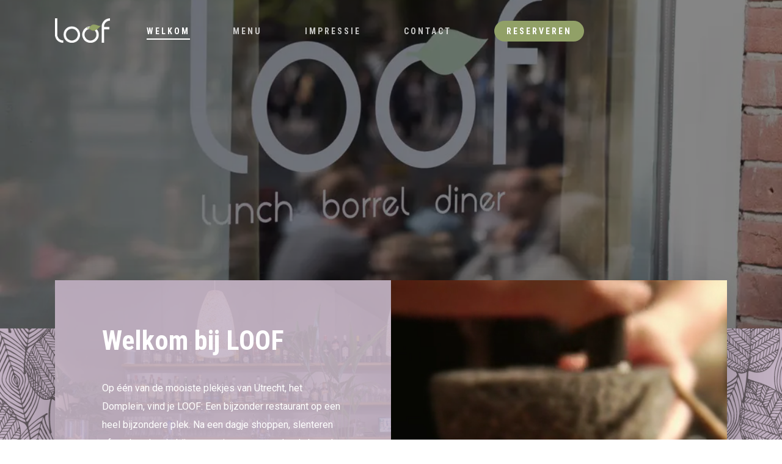

--- FILE ---
content_type: text/html; charset=UTF-8
request_url: https://restaurantloof.nl//
body_size: 21051
content:
<!doctype html>
<html lang="nl-NL" class="no-js">
<head>
	<meta charset="UTF-8">
	<meta name="viewport" content="width=device-width, initial-scale=1, maximum-scale=1, user-scalable=0" /><title>Restaurant LOOF | Utrecht | Centrum | Domplein &#8211; lunch | borrel | diner</title>
<meta name='robots' content='max-image-preview:large' />
<link rel='dns-prefetch' href='//www.googletagmanager.com' />
<link rel='dns-prefetch' href='//fonts.googleapis.com' />
<link rel="alternate" type="application/rss+xml" title="Restaurant LOOF | Utrecht | Centrum | Domplein &raquo; feed" href="https://restaurantloof.nl/feed/" />
<link rel="alternate" type="application/rss+xml" title="Restaurant LOOF | Utrecht | Centrum | Domplein &raquo; reacties feed" href="https://restaurantloof.nl/comments/feed/" />
<link rel="alternate" title="oEmbed (JSON)" type="application/json+oembed" href="https://restaurantloof.nl/wp-json/oembed/1.0/embed?url=https%3A%2F%2Frestaurantloof.nl%2F" />
<link rel="alternate" title="oEmbed (XML)" type="text/xml+oembed" href="https://restaurantloof.nl/wp-json/oembed/1.0/embed?url=https%3A%2F%2Frestaurantloof.nl%2F&#038;format=xml" />
<style id='wp-img-auto-sizes-contain-inline-css' type='text/css'>
img:is([sizes=auto i],[sizes^="auto," i]){contain-intrinsic-size:3000px 1500px}
/*# sourceURL=wp-img-auto-sizes-contain-inline-css */
</style>
<style id='wp-emoji-styles-inline-css' type='text/css'>

	img.wp-smiley, img.emoji {
		display: inline !important;
		border: none !important;
		box-shadow: none !important;
		height: 1em !important;
		width: 1em !important;
		margin: 0 0.07em !important;
		vertical-align: -0.1em !important;
		background: none !important;
		padding: 0 !important;
	}
/*# sourceURL=wp-emoji-styles-inline-css */
</style>
<style id='wp-block-library-inline-css' type='text/css'>
:root{--wp-block-synced-color:#7a00df;--wp-block-synced-color--rgb:122,0,223;--wp-bound-block-color:var(--wp-block-synced-color);--wp-editor-canvas-background:#ddd;--wp-admin-theme-color:#007cba;--wp-admin-theme-color--rgb:0,124,186;--wp-admin-theme-color-darker-10:#006ba1;--wp-admin-theme-color-darker-10--rgb:0,107,160.5;--wp-admin-theme-color-darker-20:#005a87;--wp-admin-theme-color-darker-20--rgb:0,90,135;--wp-admin-border-width-focus:2px}@media (min-resolution:192dpi){:root{--wp-admin-border-width-focus:1.5px}}.wp-element-button{cursor:pointer}:root .has-very-light-gray-background-color{background-color:#eee}:root .has-very-dark-gray-background-color{background-color:#313131}:root .has-very-light-gray-color{color:#eee}:root .has-very-dark-gray-color{color:#313131}:root .has-vivid-green-cyan-to-vivid-cyan-blue-gradient-background{background:linear-gradient(135deg,#00d084,#0693e3)}:root .has-purple-crush-gradient-background{background:linear-gradient(135deg,#34e2e4,#4721fb 50%,#ab1dfe)}:root .has-hazy-dawn-gradient-background{background:linear-gradient(135deg,#faaca8,#dad0ec)}:root .has-subdued-olive-gradient-background{background:linear-gradient(135deg,#fafae1,#67a671)}:root .has-atomic-cream-gradient-background{background:linear-gradient(135deg,#fdd79a,#004a59)}:root .has-nightshade-gradient-background{background:linear-gradient(135deg,#330968,#31cdcf)}:root .has-midnight-gradient-background{background:linear-gradient(135deg,#020381,#2874fc)}:root{--wp--preset--font-size--normal:16px;--wp--preset--font-size--huge:42px}.has-regular-font-size{font-size:1em}.has-larger-font-size{font-size:2.625em}.has-normal-font-size{font-size:var(--wp--preset--font-size--normal)}.has-huge-font-size{font-size:var(--wp--preset--font-size--huge)}.has-text-align-center{text-align:center}.has-text-align-left{text-align:left}.has-text-align-right{text-align:right}.has-fit-text{white-space:nowrap!important}#end-resizable-editor-section{display:none}.aligncenter{clear:both}.items-justified-left{justify-content:flex-start}.items-justified-center{justify-content:center}.items-justified-right{justify-content:flex-end}.items-justified-space-between{justify-content:space-between}.screen-reader-text{border:0;clip-path:inset(50%);height:1px;margin:-1px;overflow:hidden;padding:0;position:absolute;width:1px;word-wrap:normal!important}.screen-reader-text:focus{background-color:#ddd;clip-path:none;color:#444;display:block;font-size:1em;height:auto;left:5px;line-height:normal;padding:15px 23px 14px;text-decoration:none;top:5px;width:auto;z-index:100000}html :where(.has-border-color){border-style:solid}html :where([style*=border-top-color]){border-top-style:solid}html :where([style*=border-right-color]){border-right-style:solid}html :where([style*=border-bottom-color]){border-bottom-style:solid}html :where([style*=border-left-color]){border-left-style:solid}html :where([style*=border-width]){border-style:solid}html :where([style*=border-top-width]){border-top-style:solid}html :where([style*=border-right-width]){border-right-style:solid}html :where([style*=border-bottom-width]){border-bottom-style:solid}html :where([style*=border-left-width]){border-left-style:solid}html :where(img[class*=wp-image-]){height:auto;max-width:100%}:where(figure){margin:0 0 1em}html :where(.is-position-sticky){--wp-admin--admin-bar--position-offset:var(--wp-admin--admin-bar--height,0px)}@media screen and (max-width:600px){html :where(.is-position-sticky){--wp-admin--admin-bar--position-offset:0px}}

/*# sourceURL=wp-block-library-inline-css */
</style><style id='global-styles-inline-css' type='text/css'>
:root{--wp--preset--aspect-ratio--square: 1;--wp--preset--aspect-ratio--4-3: 4/3;--wp--preset--aspect-ratio--3-4: 3/4;--wp--preset--aspect-ratio--3-2: 3/2;--wp--preset--aspect-ratio--2-3: 2/3;--wp--preset--aspect-ratio--16-9: 16/9;--wp--preset--aspect-ratio--9-16: 9/16;--wp--preset--color--black: #000000;--wp--preset--color--cyan-bluish-gray: #abb8c3;--wp--preset--color--white: #ffffff;--wp--preset--color--pale-pink: #f78da7;--wp--preset--color--vivid-red: #cf2e2e;--wp--preset--color--luminous-vivid-orange: #ff6900;--wp--preset--color--luminous-vivid-amber: #fcb900;--wp--preset--color--light-green-cyan: #7bdcb5;--wp--preset--color--vivid-green-cyan: #00d084;--wp--preset--color--pale-cyan-blue: #8ed1fc;--wp--preset--color--vivid-cyan-blue: #0693e3;--wp--preset--color--vivid-purple: #9b51e0;--wp--preset--gradient--vivid-cyan-blue-to-vivid-purple: linear-gradient(135deg,rgb(6,147,227) 0%,rgb(155,81,224) 100%);--wp--preset--gradient--light-green-cyan-to-vivid-green-cyan: linear-gradient(135deg,rgb(122,220,180) 0%,rgb(0,208,130) 100%);--wp--preset--gradient--luminous-vivid-amber-to-luminous-vivid-orange: linear-gradient(135deg,rgb(252,185,0) 0%,rgb(255,105,0) 100%);--wp--preset--gradient--luminous-vivid-orange-to-vivid-red: linear-gradient(135deg,rgb(255,105,0) 0%,rgb(207,46,46) 100%);--wp--preset--gradient--very-light-gray-to-cyan-bluish-gray: linear-gradient(135deg,rgb(238,238,238) 0%,rgb(169,184,195) 100%);--wp--preset--gradient--cool-to-warm-spectrum: linear-gradient(135deg,rgb(74,234,220) 0%,rgb(151,120,209) 20%,rgb(207,42,186) 40%,rgb(238,44,130) 60%,rgb(251,105,98) 80%,rgb(254,248,76) 100%);--wp--preset--gradient--blush-light-purple: linear-gradient(135deg,rgb(255,206,236) 0%,rgb(152,150,240) 100%);--wp--preset--gradient--blush-bordeaux: linear-gradient(135deg,rgb(254,205,165) 0%,rgb(254,45,45) 50%,rgb(107,0,62) 100%);--wp--preset--gradient--luminous-dusk: linear-gradient(135deg,rgb(255,203,112) 0%,rgb(199,81,192) 50%,rgb(65,88,208) 100%);--wp--preset--gradient--pale-ocean: linear-gradient(135deg,rgb(255,245,203) 0%,rgb(182,227,212) 50%,rgb(51,167,181) 100%);--wp--preset--gradient--electric-grass: linear-gradient(135deg,rgb(202,248,128) 0%,rgb(113,206,126) 100%);--wp--preset--gradient--midnight: linear-gradient(135deg,rgb(2,3,129) 0%,rgb(40,116,252) 100%);--wp--preset--font-size--small: 13px;--wp--preset--font-size--medium: 20px;--wp--preset--font-size--large: 36px;--wp--preset--font-size--x-large: 42px;--wp--preset--spacing--20: 0.44rem;--wp--preset--spacing--30: 0.67rem;--wp--preset--spacing--40: 1rem;--wp--preset--spacing--50: 1.5rem;--wp--preset--spacing--60: 2.25rem;--wp--preset--spacing--70: 3.38rem;--wp--preset--spacing--80: 5.06rem;--wp--preset--shadow--natural: 6px 6px 9px rgba(0, 0, 0, 0.2);--wp--preset--shadow--deep: 12px 12px 50px rgba(0, 0, 0, 0.4);--wp--preset--shadow--sharp: 6px 6px 0px rgba(0, 0, 0, 0.2);--wp--preset--shadow--outlined: 6px 6px 0px -3px rgb(255, 255, 255), 6px 6px rgb(0, 0, 0);--wp--preset--shadow--crisp: 6px 6px 0px rgb(0, 0, 0);}:root { --wp--style--global--content-size: 1300px;--wp--style--global--wide-size: 1300px; }:where(body) { margin: 0; }.wp-site-blocks > .alignleft { float: left; margin-right: 2em; }.wp-site-blocks > .alignright { float: right; margin-left: 2em; }.wp-site-blocks > .aligncenter { justify-content: center; margin-left: auto; margin-right: auto; }:where(.is-layout-flex){gap: 0.5em;}:where(.is-layout-grid){gap: 0.5em;}.is-layout-flow > .alignleft{float: left;margin-inline-start: 0;margin-inline-end: 2em;}.is-layout-flow > .alignright{float: right;margin-inline-start: 2em;margin-inline-end: 0;}.is-layout-flow > .aligncenter{margin-left: auto !important;margin-right: auto !important;}.is-layout-constrained > .alignleft{float: left;margin-inline-start: 0;margin-inline-end: 2em;}.is-layout-constrained > .alignright{float: right;margin-inline-start: 2em;margin-inline-end: 0;}.is-layout-constrained > .aligncenter{margin-left: auto !important;margin-right: auto !important;}.is-layout-constrained > :where(:not(.alignleft):not(.alignright):not(.alignfull)){max-width: var(--wp--style--global--content-size);margin-left: auto !important;margin-right: auto !important;}.is-layout-constrained > .alignwide{max-width: var(--wp--style--global--wide-size);}body .is-layout-flex{display: flex;}.is-layout-flex{flex-wrap: wrap;align-items: center;}.is-layout-flex > :is(*, div){margin: 0;}body .is-layout-grid{display: grid;}.is-layout-grid > :is(*, div){margin: 0;}body{padding-top: 0px;padding-right: 0px;padding-bottom: 0px;padding-left: 0px;}:root :where(.wp-element-button, .wp-block-button__link){background-color: #32373c;border-width: 0;color: #fff;font-family: inherit;font-size: inherit;font-style: inherit;font-weight: inherit;letter-spacing: inherit;line-height: inherit;padding-top: calc(0.667em + 2px);padding-right: calc(1.333em + 2px);padding-bottom: calc(0.667em + 2px);padding-left: calc(1.333em + 2px);text-decoration: none;text-transform: inherit;}.has-black-color{color: var(--wp--preset--color--black) !important;}.has-cyan-bluish-gray-color{color: var(--wp--preset--color--cyan-bluish-gray) !important;}.has-white-color{color: var(--wp--preset--color--white) !important;}.has-pale-pink-color{color: var(--wp--preset--color--pale-pink) !important;}.has-vivid-red-color{color: var(--wp--preset--color--vivid-red) !important;}.has-luminous-vivid-orange-color{color: var(--wp--preset--color--luminous-vivid-orange) !important;}.has-luminous-vivid-amber-color{color: var(--wp--preset--color--luminous-vivid-amber) !important;}.has-light-green-cyan-color{color: var(--wp--preset--color--light-green-cyan) !important;}.has-vivid-green-cyan-color{color: var(--wp--preset--color--vivid-green-cyan) !important;}.has-pale-cyan-blue-color{color: var(--wp--preset--color--pale-cyan-blue) !important;}.has-vivid-cyan-blue-color{color: var(--wp--preset--color--vivid-cyan-blue) !important;}.has-vivid-purple-color{color: var(--wp--preset--color--vivid-purple) !important;}.has-black-background-color{background-color: var(--wp--preset--color--black) !important;}.has-cyan-bluish-gray-background-color{background-color: var(--wp--preset--color--cyan-bluish-gray) !important;}.has-white-background-color{background-color: var(--wp--preset--color--white) !important;}.has-pale-pink-background-color{background-color: var(--wp--preset--color--pale-pink) !important;}.has-vivid-red-background-color{background-color: var(--wp--preset--color--vivid-red) !important;}.has-luminous-vivid-orange-background-color{background-color: var(--wp--preset--color--luminous-vivid-orange) !important;}.has-luminous-vivid-amber-background-color{background-color: var(--wp--preset--color--luminous-vivid-amber) !important;}.has-light-green-cyan-background-color{background-color: var(--wp--preset--color--light-green-cyan) !important;}.has-vivid-green-cyan-background-color{background-color: var(--wp--preset--color--vivid-green-cyan) !important;}.has-pale-cyan-blue-background-color{background-color: var(--wp--preset--color--pale-cyan-blue) !important;}.has-vivid-cyan-blue-background-color{background-color: var(--wp--preset--color--vivid-cyan-blue) !important;}.has-vivid-purple-background-color{background-color: var(--wp--preset--color--vivid-purple) !important;}.has-black-border-color{border-color: var(--wp--preset--color--black) !important;}.has-cyan-bluish-gray-border-color{border-color: var(--wp--preset--color--cyan-bluish-gray) !important;}.has-white-border-color{border-color: var(--wp--preset--color--white) !important;}.has-pale-pink-border-color{border-color: var(--wp--preset--color--pale-pink) !important;}.has-vivid-red-border-color{border-color: var(--wp--preset--color--vivid-red) !important;}.has-luminous-vivid-orange-border-color{border-color: var(--wp--preset--color--luminous-vivid-orange) !important;}.has-luminous-vivid-amber-border-color{border-color: var(--wp--preset--color--luminous-vivid-amber) !important;}.has-light-green-cyan-border-color{border-color: var(--wp--preset--color--light-green-cyan) !important;}.has-vivid-green-cyan-border-color{border-color: var(--wp--preset--color--vivid-green-cyan) !important;}.has-pale-cyan-blue-border-color{border-color: var(--wp--preset--color--pale-cyan-blue) !important;}.has-vivid-cyan-blue-border-color{border-color: var(--wp--preset--color--vivid-cyan-blue) !important;}.has-vivid-purple-border-color{border-color: var(--wp--preset--color--vivid-purple) !important;}.has-vivid-cyan-blue-to-vivid-purple-gradient-background{background: var(--wp--preset--gradient--vivid-cyan-blue-to-vivid-purple) !important;}.has-light-green-cyan-to-vivid-green-cyan-gradient-background{background: var(--wp--preset--gradient--light-green-cyan-to-vivid-green-cyan) !important;}.has-luminous-vivid-amber-to-luminous-vivid-orange-gradient-background{background: var(--wp--preset--gradient--luminous-vivid-amber-to-luminous-vivid-orange) !important;}.has-luminous-vivid-orange-to-vivid-red-gradient-background{background: var(--wp--preset--gradient--luminous-vivid-orange-to-vivid-red) !important;}.has-very-light-gray-to-cyan-bluish-gray-gradient-background{background: var(--wp--preset--gradient--very-light-gray-to-cyan-bluish-gray) !important;}.has-cool-to-warm-spectrum-gradient-background{background: var(--wp--preset--gradient--cool-to-warm-spectrum) !important;}.has-blush-light-purple-gradient-background{background: var(--wp--preset--gradient--blush-light-purple) !important;}.has-blush-bordeaux-gradient-background{background: var(--wp--preset--gradient--blush-bordeaux) !important;}.has-luminous-dusk-gradient-background{background: var(--wp--preset--gradient--luminous-dusk) !important;}.has-pale-ocean-gradient-background{background: var(--wp--preset--gradient--pale-ocean) !important;}.has-electric-grass-gradient-background{background: var(--wp--preset--gradient--electric-grass) !important;}.has-midnight-gradient-background{background: var(--wp--preset--gradient--midnight) !important;}.has-small-font-size{font-size: var(--wp--preset--font-size--small) !important;}.has-medium-font-size{font-size: var(--wp--preset--font-size--medium) !important;}.has-large-font-size{font-size: var(--wp--preset--font-size--large) !important;}.has-x-large-font-size{font-size: var(--wp--preset--font-size--x-large) !important;}
/*# sourceURL=global-styles-inline-css */
</style>

<link rel='stylesheet' id='nectar-portfolio-css' href='https://restaurantloof.nl/wp-content/plugins/salient-portfolio/css/portfolio.css?ver=1.7.3' type='text/css' media='all' />
<link rel='stylesheet' id='font-awesome-css' href='https://restaurantloof.nl/wp-content/themes/salient/css/font-awesome-legacy.min.css?ver=4.7.1' type='text/css' media='all' />
<link rel='stylesheet' id='salient-grid-system-css' href='https://restaurantloof.nl/wp-content/themes/salient/css/build/grid-system.css?ver=16.3.1' type='text/css' media='all' />
<link rel='stylesheet' id='main-styles-css' href='https://restaurantloof.nl/wp-content/themes/salient/css/build/style.css?ver=16.3.1' type='text/css' media='all' />
<style id='main-styles-inline-css' type='text/css'>
html body[data-header-resize="1"] .container-wrap, 
			html body[data-header-format="left-header"][data-header-resize="0"] .container-wrap, 
			html body[data-header-resize="0"] .container-wrap, 
			body[data-header-format="left-header"][data-header-resize="0"] .container-wrap { 
				padding-top: 0; 
			} 
			.main-content > .row > #breadcrumbs.yoast { 
				padding: 20px 0; 
			}
html:not(.page-trans-loaded) { background-color: #ffffff; }
/*# sourceURL=main-styles-inline-css */
</style>
<link rel='stylesheet' id='nectar-header-layout-left-aligned-css' href='https://restaurantloof.nl/wp-content/themes/salient/css/build/header/header-layout-menu-left-aligned.css?ver=16.3.1' type='text/css' media='all' />
<link rel='stylesheet' id='nectar-element-testimonial-css' href='https://restaurantloof.nl/wp-content/themes/salient/css/build/elements/element-testimonial.css?ver=16.3.1' type='text/css' media='all' />
<link rel='stylesheet' id='nectar-element-highlighted-text-css' href='https://restaurantloof.nl/wp-content/themes/salient/css/build/elements/element-highlighted-text.css?ver=16.3.1' type='text/css' media='all' />
<link rel='stylesheet' id='nectar-element-tabbed-section-css' href='https://restaurantloof.nl/wp-content/themes/salient/css/build/elements/element-tabbed-section.css?ver=16.3.1' type='text/css' media='all' />
<link rel='stylesheet' id='nectar-element-interactive-map-css' href='https://restaurantloof.nl/wp-content/themes/salient/css/build/elements/element-interactive-map.css?ver=16.3.1' type='text/css' media='all' />
<link rel='stylesheet' id='nectar-element-fancy-unordered-list-css' href='https://restaurantloof.nl/wp-content/themes/salient/css/build/elements/element-fancy-unordered-list.css?ver=16.3.1' type='text/css' media='all' />
<link rel='stylesheet' id='nectar-element-food-item-css' href='https://restaurantloof.nl/wp-content/themes/salient/css/build/elements/element-food-item.css?ver=16.3.1' type='text/css' media='all' />
<link rel='stylesheet' id='nectar-element-wpb-column-border-css' href='https://restaurantloof.nl/wp-content/themes/salient/css/build/elements/element-wpb-column-border.css?ver=16.3.1' type='text/css' media='all' />
<link rel='stylesheet' id='nectar_default_font_open_sans-css' href='https://fonts.googleapis.com/css?family=Open+Sans%3A300%2C400%2C600%2C700&#038;subset=latin%2Clatin-ext' type='text/css' media='all' />
<link rel='stylesheet' id='responsive-css' href='https://restaurantloof.nl/wp-content/themes/salient/css/build/responsive.css?ver=16.3.1' type='text/css' media='all' />
<link rel='stylesheet' id='skin-ascend-css' href='https://restaurantloof.nl/wp-content/themes/salient/css/build/ascend.css?ver=16.3.1' type='text/css' media='all' />
<link rel='stylesheet' id='salient-wp-menu-dynamic-css' href='https://restaurantloof.nl/wp-content/uploads/salient/menu-dynamic.css?ver=44037' type='text/css' media='all' />
<link rel='stylesheet' id='js_composer_front-css' href='https://restaurantloof.nl/wp-content/plugins/js_composer_salient/assets/css/js_composer.min.css?ver=7.7.2' type='text/css' media='all' />
<link rel='stylesheet' id='dynamic-css-css' href='https://restaurantloof.nl/wp-content/themes/salient/css/salient-dynamic-styles.css?ver=67184' type='text/css' media='all' />
<style id='dynamic-css-inline-css' type='text/css'>
.no-rgba #header-space{display:none;}@media only screen and (max-width:999px){body #header-space[data-header-mobile-fixed="1"]{display:none;}#header-outer[data-mobile-fixed="false"]{position:absolute;}}@media only screen and (max-width:999px){body:not(.nectar-no-flex-height) #header-space[data-secondary-header-display="full"]:not([data-header-mobile-fixed="false"]){display:block!important;margin-bottom:-50px;}#header-space[data-secondary-header-display="full"][data-header-mobile-fixed="false"]{display:none;}}@media only screen and (min-width:1000px){#header-space{display:none;}.nectar-slider-wrap.first-section,.parallax_slider_outer.first-section,.full-width-content.first-section,.parallax_slider_outer.first-section .swiper-slide .content,.nectar-slider-wrap.first-section .swiper-slide .content,#page-header-bg,.nder-page-header,#page-header-wrap,.full-width-section.first-section{margin-top:0!important;}body #page-header-bg,body #page-header-wrap{height:100px;}body #search-outer{z-index:100000;}}@media only screen and (min-width:1000px){#page-header-wrap.fullscreen-header,#page-header-wrap.fullscreen-header #page-header-bg,html:not(.nectar-box-roll-loaded) .nectar-box-roll > #page-header-bg.fullscreen-header,.nectar_fullscreen_zoom_recent_projects,#nectar_fullscreen_rows:not(.afterLoaded) > div{height:100vh;}.wpb_row.vc_row-o-full-height.top-level,.wpb_row.vc_row-o-full-height.top-level > .col.span_12{min-height:100vh;}#page-header-bg[data-alignment-v="middle"] .span_6 .inner-wrap,#page-header-bg[data-alignment-v="top"] .span_6 .inner-wrap,.blog-archive-header.color-bg .container{padding-top:95px;}#page-header-wrap.container #page-header-bg .span_6 .inner-wrap{padding-top:0;}.nectar-slider-wrap[data-fullscreen="true"]:not(.loaded),.nectar-slider-wrap[data-fullscreen="true"]:not(.loaded) .swiper-container{height:calc(100vh + 2px)!important;}.admin-bar .nectar-slider-wrap[data-fullscreen="true"]:not(.loaded),.admin-bar .nectar-slider-wrap[data-fullscreen="true"]:not(.loaded) .swiper-container{height:calc(100vh - 30px)!important;}}@media only screen and (max-width:999px){#page-header-bg[data-alignment-v="middle"]:not(.fullscreen-header) .span_6 .inner-wrap,#page-header-bg[data-alignment-v="top"] .span_6 .inner-wrap,.blog-archive-header.color-bg .container{padding-top:49px;}.vc_row.top-level.full-width-section:not(.full-width-ns) > .span_12,#page-header-bg[data-alignment-v="bottom"] .span_6 .inner-wrap{padding-top:24px;}}@media only screen and (max-width:690px){.vc_row.top-level.full-width-section:not(.full-width-ns) > .span_12{padding-top:49px;}.vc_row.top-level.full-width-content .nectar-recent-posts-single_featured .recent-post-container > .inner-wrap{padding-top:24px;}}@media only screen and (max-width:999px){.full-width-ns .nectar-slider-wrap .swiper-slide[data-y-pos="middle"] .content,.full-width-ns .nectar-slider-wrap .swiper-slide[data-y-pos="top"] .content{padding-top:30px;}}@media only screen and (max-width:999px){.using-mobile-browser #nectar_fullscreen_rows:not(.afterLoaded):not([data-mobile-disable="on"]) > div{height:calc(100vh - 76px);}.using-mobile-browser .wpb_row.vc_row-o-full-height.top-level,.using-mobile-browser .wpb_row.vc_row-o-full-height.top-level > .col.span_12,[data-permanent-transparent="1"].using-mobile-browser .wpb_row.vc_row-o-full-height.top-level,[data-permanent-transparent="1"].using-mobile-browser .wpb_row.vc_row-o-full-height.top-level > .col.span_12{min-height:calc(100vh - 76px);}html:not(.nectar-box-roll-loaded) .nectar-box-roll > #page-header-bg.fullscreen-header,.nectar_fullscreen_zoom_recent_projects,.nectar-slider-wrap[data-fullscreen="true"]:not(.loaded),.nectar-slider-wrap[data-fullscreen="true"]:not(.loaded) .swiper-container,#nectar_fullscreen_rows:not(.afterLoaded):not([data-mobile-disable="on"]) > div{height:calc(100vh - 1px);}.wpb_row.vc_row-o-full-height.top-level,.wpb_row.vc_row-o-full-height.top-level > .col.span_12{min-height:calc(100vh - 1px);}body[data-transparent-header="false"] #ajax-content-wrap.no-scroll{min-height:calc(100vh - 1px);height:calc(100vh - 1px);}}#nectar_fullscreen_rows{background-color:transparent;}body .container-wrap .wpb_row[data-column-margin="none"]:not(.full-width-section):not(.full-width-content){margin-bottom:0;}body .container-wrap .vc_row-fluid[data-column-margin="none"] > .span_12,body .container-wrap .vc_row-fluid[data-column-margin="none"] .full-page-inner > .container > .span_12,body .container-wrap .vc_row-fluid[data-column-margin="none"] .full-page-inner > .span_12{margin-left:0;margin-right:0;}body .container-wrap .vc_row-fluid[data-column-margin="none"] .wpb_column:not(.child_column),body .container-wrap .inner_row[data-column-margin="none"] .child_column{padding-left:0;padding-right:0;}body #ajax-content-wrap .col[data-padding-pos="bottom"] > .vc_column-inner,#ajax-content-wrap .col[data-padding-pos="bottom"] > .n-sticky > .vc_column-inner{padding-right:0;padding-top:0;padding-left:0}@media only screen,print{.wpb_column.right_padding_desktop_2px > .vc_column-inner{padding-right:2px;}.wpb_column.left_padding_desktop_2px > .vc_column-inner{padding-left:2px;}}@media only screen,print{.wpb_column.right_padding_desktop_2px > .n-sticky > .vc_column-inner{padding-right:2px;}.wpb_column.left_padding_desktop_2px > .n-sticky > .vc_column-inner{padding-left:2px;}}.col.padding-7-percent > .vc_column-inner,.col.padding-7-percent > .n-sticky > .vc_column-inner{padding:calc(600px * 0.07);}@media only screen and (max-width:690px){.col.padding-7-percent > .vc_column-inner,.col.padding-7-percent > .n-sticky > .vc_column-inner{padding:calc(100vw * 0.07);}}@media only screen and (min-width:1000px){.col.padding-7-percent > .vc_column-inner,.col.padding-7-percent > .n-sticky > .vc_column-inner{padding:calc((100vw - 180px) * 0.07);}.column_container:not(.vc_col-sm-12) .col.padding-7-percent > .vc_column-inner{padding:calc((100vw - 180px) * 0.035);}}@media only screen and (min-width:1425px){.col.padding-7-percent > .vc_column-inner{padding:calc(1245px * 0.07);}.column_container:not(.vc_col-sm-12) .col.padding-7-percent > .vc_column-inner{padding:calc(1245px * 0.035);}}.full-width-content .col.padding-7-percent > .vc_column-inner{padding:calc(100vw * 0.07);}@media only screen and (max-width:999px){.full-width-content .col.padding-7-percent > .vc_column-inner{padding:calc(100vw * 0.07);}}@media only screen and (min-width:1000px){.full-width-content .column_container:not(.vc_col-sm-12) .col.padding-7-percent > .vc_column-inner{padding:calc(100vw * 0.035);}}.column-image-bg-wrap[data-bg-pos="center center"] .column-image-bg,.container-wrap .main-content .column-image-bg-wrap[data-bg-pos="center center"] .column-image-bg{background-position:center center;}.col.padding-5-percent > .vc_column-inner,.col.padding-5-percent > .n-sticky > .vc_column-inner{padding:calc(600px * 0.06);}@media only screen and (max-width:690px){.col.padding-5-percent > .vc_column-inner,.col.padding-5-percent > .n-sticky > .vc_column-inner{padding:calc(100vw * 0.06);}}@media only screen and (min-width:1000px){.col.padding-5-percent > .vc_column-inner,.col.padding-5-percent > .n-sticky > .vc_column-inner{padding:calc((100vw - 180px) * 0.05);}.column_container:not(.vc_col-sm-12) .col.padding-5-percent > .vc_column-inner{padding:calc((100vw - 180px) * 0.025);}}@media only screen and (min-width:1425px){.col.padding-5-percent > .vc_column-inner{padding:calc(1245px * 0.05);}.column_container:not(.vc_col-sm-12) .col.padding-5-percent > .vc_column-inner{padding:calc(1245px * 0.025);}}.full-width-content .col.padding-5-percent > .vc_column-inner{padding:calc(100vw * 0.05);}@media only screen and (max-width:999px){.full-width-content .col.padding-5-percent > .vc_column-inner{padding:calc(100vw * 0.06);}}@media only screen and (min-width:1000px){.full-width-content .column_container:not(.vc_col-sm-12) .col.padding-5-percent > .vc_column-inner{padding:calc(100vw * 0.025);}}.wpb_column[data-cfc="true"] h1,.wpb_column[data-cfc="true"] h2,.wpb_column[data-cfc="true"] h3,.wpb_column[data-cfc="true"] h4,.wpb_column[data-cfc="true"] h5,.wpb_column[data-cfc="true"] h6,.wpb_column[data-cfc="true"] p{color:inherit}@media only screen,print{.wpb_column.force-desktop-text-align-left,.wpb_column.force-desktop-text-align-left .col{text-align:left!important;}.wpb_column.force-desktop-text-align-right,.wpb_column.force-desktop-text-align-right .col{text-align:right!important;}.wpb_column.force-desktop-text-align-center,.wpb_column.force-desktop-text-align-center .col,.wpb_column.force-desktop-text-align-center .vc_custom_heading,.wpb_column.force-desktop-text-align-center .nectar-cta{text-align:center!important;}.wpb_column.force-desktop-text-align-center .img-with-aniamtion-wrap img{display:inline-block;}}.col.padding-3-percent > .vc_column-inner,.col.padding-3-percent > .n-sticky > .vc_column-inner{padding:calc(600px * 0.03);}@media only screen and (max-width:690px){.col.padding-3-percent > .vc_column-inner,.col.padding-3-percent > .n-sticky > .vc_column-inner{padding:calc(100vw * 0.03);}}@media only screen and (min-width:1000px){.col.padding-3-percent > .vc_column-inner,.col.padding-3-percent > .n-sticky > .vc_column-inner{padding:calc((100vw - 180px) * 0.03);}.column_container:not(.vc_col-sm-12) .col.padding-3-percent > .vc_column-inner{padding:calc((100vw - 180px) * 0.015);}}@media only screen and (min-width:1425px){.col.padding-3-percent > .vc_column-inner{padding:calc(1245px * 0.03);}.column_container:not(.vc_col-sm-12) .col.padding-3-percent > .vc_column-inner{padding:calc(1245px * 0.015);}}.full-width-content .col.padding-3-percent > .vc_column-inner{padding:calc(100vw * 0.03);}@media only screen and (max-width:999px){.full-width-content .col.padding-3-percent > .vc_column-inner{padding:calc(100vw * 0.03);}}@media only screen and (min-width:1000px){.full-width-content .column_container:not(.vc_col-sm-12) .col.padding-3-percent > .vc_column-inner{padding:calc(100vw * 0.015);}}.wpb_column > .vc_column-inner > .border-wrap{position:static;pointer-events:none}.wpb_column > .vc_column-inner > .border-wrap >span{position:absolute;z-index:100;}.wpb_column[data-border-style="solid"] > .vc_column-inner > .border-wrap >span{border-style:solid}.wpb_column[data-border-style="dotted"] > .vc_column-inner > .border-wrap >span{border-style:dotted}.wpb_column[data-border-style="dashed"] > .vc_column-inner > .border-wrap >span{border-style:dashed}.wpb_column > .vc_column-inner > .border-wrap >.border-top,.wpb_column[data-border-style*="double"] > .vc_column-inner > .border-wrap >.border-top:after{width:100%;top:0;left:0;border-color:inherit;}.wpb_column > .vc_column-inner > .border-wrap >.border-bottom,.wpb_column[data-border-style*="double"] > .vc_column-inner > .border-wrap >.border-bottom:after{width:100%;bottom:0;left:0;border-color:inherit;}.wpb_column > .vc_column-inner > .border-wrap >.border-left,.wpb_column[data-border-style*="double"] > .vc_column-inner > .border-wrap >.border-left:after{height:100%;top:0;left:0;border-color:inherit;}.wpb_column > .vc_column-inner > .border-wrap >.border-right,.wpb_column[data-border-style*="double"] > .vc_column-inner > .border-wrap >.border-right:after{height:100%;top:0;right:0;border-color:inherit;}.wpb_column > .vc_column-inner > .border-wrap >.border-right,.wpb_column[data-border-style*="double"] > .vc_column-inner > .border-wrap >.border-right:after,.wpb_column > .vc_column-inner > .border-wrap >.border-left,.wpb_column[data-border-style*="double"] > .vc_column-inner > .border-wrap >.border-left:after,.wpb_column > .vc_column-inner > .border-wrap >.border-bottom,.wpb_column[data-border-style*="double"] > .vc_column-inner > .border-wrap >.border-bottom:after{border-top:none!important}.wpb_column > .vc_column-inner > .border-wrap >.border-left,.wpb_column[data-border-style*="double"] > .vc_column-inner > .border-wrap >.border-left:after,.wpb_column > .vc_column-inner > .border-wrap >.border-bottom,.wpb_column[data-border-style*="double"] > .vc_column-inner > .border-wrap >.border-bottom:after,.wpb_column > .vc_column-inner > .border-wrap >.border-top,.wpb_column[data-border-style*="double"] > .vc_column-inner > .border-wrap >.border-top:after{border-right:none!important}.wpb_column > .vc_column-inner > .border-wrap >.border-right,.wpb_column[data-border-style*="double"] > .vc_column-inner > .border-wrap >.border-right:after,.wpb_column > .vc_column-inner > .border-wrap >.border-left,.wpb_column[data-border-style*="double"] > .vc_column-inner > .border-wrap >.border-left:after,.wpb_column > .vc_column-inner > .border-wrap >.border-top,.wpb_column[data-border-style*="double"] > .vc_column-inner > .border-wrap >.border-top:after{border-bottom:none!important}.wpb_column > .vc_column-inner > .border-wrap >.border-right,.wpb_column[data-border-style*="double"] > .vc_column-inner > .border-wrap >.border-right:after,.wpb_column > .vc_column-inner > .border-wrap >.border-bottom,.wpb_column[data-border-style*="double"] > .vc_column-inner > .border-wrap >.border-bottom:after,.wpb_column > .vc_column-inner > .border-wrap >.border-top,.wpb_column[data-border-style*="double"] > .vc_column-inner > .border-wrap >.border-top:after{border-left:none!important}.col.padding-2-percent > .vc_column-inner,.col.padding-2-percent > .n-sticky > .vc_column-inner{padding:calc(600px * 0.03);}@media only screen and (max-width:690px){.col.padding-2-percent > .vc_column-inner,.col.padding-2-percent > .n-sticky > .vc_column-inner{padding:calc(100vw * 0.03);}}@media only screen and (min-width:1000px){.col.padding-2-percent > .vc_column-inner,.col.padding-2-percent > .n-sticky > .vc_column-inner{padding:calc((100vw - 180px) * 0.02);}.column_container:not(.vc_col-sm-12) .col.padding-2-percent > .vc_column-inner{padding:calc((100vw - 180px) * 0.01);}}@media only screen and (min-width:1425px){.col.padding-2-percent > .vc_column-inner{padding:calc(1245px * 0.02);}.column_container:not(.vc_col-sm-12) .col.padding-2-percent > .vc_column-inner{padding:calc(1245px * 0.01);}}.full-width-content .col.padding-2-percent > .vc_column-inner{padding:calc(100vw * 0.02);}@media only screen and (max-width:999px){.full-width-content .col.padding-2-percent > .vc_column-inner{padding:calc(100vw * 0.03);}}@media only screen and (min-width:1000px){.full-width-content .column_container:not(.vc_col-sm-12) .col.padding-2-percent > .vc_column-inner{padding:calc(100vw * 0.01);}}.nectar-google-map[data-nectar-marker-color="accent-color"] .animated-dot .middle-dot,.nectar-google-map[data-nectar-marker-color="accent-color"] .animated-dot div[class*="signal"]{background-color:#c5b5c7;}.testimonial_slider[data-style="minimal"] blockquote .title{font-size:12px;font-style:italic}.testimonial_slider[data-style="minimal"] blockquote span:not(.title){-webkit-transform:scale(0.8);transform:scale(0.8);margin-bottom:-4px}.testimonial_slider[data-style="minimal"] blockquote .star-rating:not(.title),.testimonial_slider[data-style="minimal"] blockquote .star-rating-wrap:not(.title){-webkit-transform:none;transform:none;}.testimonial_slider:not([data-style="minimal"]) blockquote .star-rating{font-size:16px!important;}@media only screen and (max-width:690px){.full-width-content .testimonial_slider[data-style="minimal"] .controls{bottom:-22px!important;}}.testimonial_slider[data-style="minimal"] .slides{max-width:70%;margin:0 auto}.testimonial_slider[data-style="minimal"] blockquote{padding:0 25px;transition:transform 0.5s,opacity 0.5s;}.testimonial_slider[data-style="minimal"] .control-wrap{width:20px;line-height:20px;overflow:hidden;display:inline-block;vertical-align:top}.testimonial_slider[data-style="minimal"] .controls .out-of,.testimonial_slider[data-style="minimal"] .controls .total{display:inline-block;font-size:16px;line-height:20px;color:inherit;vertical-align:top}.testimonial_slider[data-style="minimal"] .control-wrap{font-size:16px}.testimonial_slider[data-style="minimal"] .controls .out-of,.testimonial_slider[data-style="minimal"] .controls .total{width:20px;text-align:center}.testimonial_slider[data-style="minimal"] .controls .out-of{width:13px;top:-1px;position:relative}.testimonial_slider[data-style="minimal"] .control-wrap ul{width:auto;-ms-transition:transform 0.33s;-webkit-transition:transform 0.33s;transition:transform 0.33s}.testimonial_slider[data-style="minimal"] .control-wrap ul li{color:inherit;display:block;float:left;width:20px;font-size:16px;line-height:20px;cursor:auto}.testimonial_slider[data-style="minimal"] .controls{vertical-align:top}.testimonial_slider[data-style="minimal"] .testimonial-next-prev .prev{position:absolute;top:50%;height:40px;width:40px;font-size:25px;-webkit-transform:translateY(-50%);transform:translateY(-50%);margin-top:-40px;left:7.5%;margin-left:-8px;color:inherit;text-align:center;}.testimonial_slider[data-style="minimal"] .testimonial-next-prev .next{position:absolute;top:50%;height:40px;margin-top:-40px;font-size:25px;width:40px;margin-right:-8px;color:inherit;-webkit-transform:translateY(-50%);transform:translateY(-50%);right:7.5%;text-align:center;}.testimonial_slider[data-style="minimal"] .testimonial-next-prev .next:before,.testimonial_slider[data-style="minimal"] .testimonial-next-prev .prev:before{display:block;position:absolute;left:0;top:0}.testimonial_slider[data-style="minimal"] .testimonial-next-prev .next:after,.testimonial_slider[data-style="minimal"] .testimonial-next-prev .prev:after{backface-visibility:hidden;display:block;content:" ";z-index:100;position:absolute;width:30px;height:2px;background-color:currentColor;top:48%;opacity:0;right:3px;cursor:pointer;transform:translateY(-50%) scaleX(0) translateZ(0);transition:opacity .5s cubic-bezier(.2,1,.2,1),transform .5s cubic-bezier(.2,1,.2,1);}.span_12.light .testimonial_slider[data-style="minimal"] .testimonial-next-prev .next:after,.span_12.light .testimonial_slider[data-style="minimal"] .testimonial-next-prev .prev:after{background-color:#fff}.span_12.light .testimonial_slider[data-style="minimal"] .testimonial-next-prev .next:before,.span_12.light .testimonial_slider[data-style="minimal"] .testimonial-next-prev .prev:before,.span_12.light .testimonial_slider[data-style="minimal"] .controls .out-of,.span_12.light .testimonial_slider[data-style="minimal"] .controls .total,.span_12.light .testimonial_slider[data-style="minimal"] .controls .control-wrap ul li{color:#fff}.testimonial_slider[data-style="minimal"] .testimonial-next-prev .next:after{right:8px}.testimonial_slider[data-style="minimal"] .testimonial-next-prev .next:hover:after,.testimonial_slider[data-style="minimal"] .testimonial-next-prev .prev:hover:after{opacity:1;transform:translateY(-50%) scaleX(1) translateZ(0);}.testimonial_slider[data-style="minimal"] .testimonial-next-prev .next:hover:before{transform:translateX(10px)}.testimonial_slider[data-style="minimal"] .testimonial-next-prev .prev:hover:before{transform:translateX(-10px)}.testimonial_slider[data-style="minimal"] .testimonial-next-prev svg{position:absolute;left:-2px;top:-2px}.testimonial_slider[data-style="minimal"] .testimonial-next-prev .prev:before{left:-1px;position:relative}.testimonial_slider[data-style="minimal"] .testimonial-next-prev .next:before{right:-1px;position:relative}.testimonial_slider[data-style="minimal"] .testimonial-next-prev .prev:before,.testimonial_slider[data-style="minimal"] .testimonial-next-prev .next:before{line-height:38px;color:inherit;transition:transform .5s cubic-bezier(.2,1,.2,1);}@media only screen and (max-width :690px){.testimonial_slider[data-style="minimal"] .slides{max-width:none;}.testimonial_slider[data-style="minimal"] .testimonial-next-prev .prev,.testimonial_slider[data-style="minimal"] .testimonial-next-prev .next{-ms-transform:none;-webkit-transform:none;transform:none;z-index:500;top:auto;bottom:-11px;color:inherit;}}body .row .tabbed >div:first-of-type{display:block;opacity:1;visibility:visible;position:relative;left:0;}.tabbed[data-color-scheme="accent-color"][data-style="minimal_alt"] .magic-line{background-color:#c5b5c7;}.tabbed[data-style*="minimal"][data-color-scheme="accent-color"] > ul li a:after{background-color:#c5b5c7;}.tabbed[data-style="minimal_alt"] >ul li:not(.cta-button) a svg,.tabbed[data-style="minimal_alt"] >ul li:not(.cta-button) .active-tab svg{fill:currentColor;}.tabbed[data-style="minimal_alt"] ul{position:relative}@media only screen and (max-width:999px){.tabbed[data-style="minimal_alt"] .magic-line{position:absolute;}}@media only screen and (min-width:1000px){body .tabbed[data-style="minimal_alt"] >ul li a:after{display:none}.tabbed[data-style="minimal_alt"] .magic-line{position:absolute;bottom:8px;left:0;height:2px;background-color:white;width:1px;transform:translateX(0);transform-origin:left;transition:transform 0.4s,visibility 0s;-webkit-backface-visibility:hidden;backface-visibility:hidden;will-change:transform}}.tabbed[data-style="minimal_alt"] >ul li:not(.cta-button) a{padding:2px 0!important}.tabbed[data-style="minimal_alt"] >ul li:not(.cta-button){margin:0 30px!important}@media only screen and (max-width :690px){.tabbed[data-style="minimal_alt"] > ul li:not(.cta-button){margin:0 10px!important;}}@media only screen and (max-width:999px){body .wpb_column.force-tablet-text-align-left,body .wpb_column.force-tablet-text-align-left .col{text-align:left!important;}body .wpb_column.force-tablet-text-align-right,body .wpb_column.force-tablet-text-align-right .col{text-align:right!important;}body .wpb_column.force-tablet-text-align-center,body .wpb_column.force-tablet-text-align-center .col,body .wpb_column.force-tablet-text-align-center .vc_custom_heading,body .wpb_column.force-tablet-text-align-center .nectar-cta{text-align:center!important;}.wpb_column.force-tablet-text-align-center .img-with-aniamtion-wrap img{display:inline-block;}}@media only screen and (max-width:999px){body .vc_row-fluid:not(.full-width-content) > .span_12 .vc_col-sm-2:not(:last-child):not([class*="vc_col-xs-"]){margin-bottom:25px;}}@media only screen and (min-width :691px) and (max-width :999px){body .vc_col-sm-2{width:31.2%;margin-left:3.1%;}body .full-width-content .vc_col-sm-2{width:33.3%;margin-left:0;}.vc_row-fluid .vc_col-sm-2[class*="vc_col-sm-"]:first-child:not([class*="offset"]),.vc_row-fluid .vc_col-sm-2[class*="vc_col-sm-"]:nth-child(3n+4):not([class*="offset"]){margin-left:0;}}@media only screen and (max-width :690px){body .vc_row-fluid .vc_col-sm-2:not([class*="vc_col-xs"]),body .vc_row-fluid.full-width-content .vc_col-sm-2:not([class*="vc_col-xs"]){width:50%;}.vc_row-fluid .vc_col-sm-2[class*="vc_col-sm-"]:first-child:not([class*="offset"]),.vc_row-fluid .vc_col-sm-2[class*="vc_col-sm-"]:nth-child(2n+3):not([class*="offset"]){margin-left:0;}}@media only screen and (max-width:999px){.nectar-cta.display_tablet_inherit{display:inherit;}}@media only screen and (max-width:690px){.vc_row.top_padding_phone_50pct{padding-top:50%!important;}}@media only screen and (max-width:690px){html body .wpb_column.force-phone-text-align-left,html body .wpb_column.force-phone-text-align-left .col{text-align:left!important;}html body .wpb_column.force-phone-text-align-right,html body .wpb_column.force-phone-text-align-right .col{text-align:right!important;}html body .wpb_column.force-phone-text-align-center,html body .wpb_column.force-phone-text-align-center .col,html body .wpb_column.force-phone-text-align-center .vc_custom_heading,html body .wpb_column.force-phone-text-align-center .nectar-cta{text-align:center!important;}.wpb_column.force-phone-text-align-center .img-with-aniamtion-wrap img{display:inline-block;}}@media only screen and (max-width:690px){.nectar-cta.display_phone_inherit{display:inherit;}}.screen-reader-text,.nectar-skip-to-content:not(:focus){border:0;clip:rect(1px,1px,1px,1px);clip-path:inset(50%);height:1px;margin:-1px;overflow:hidden;padding:0;position:absolute!important;width:1px;word-wrap:normal!important;}.row .col img:not([srcset]){width:auto;}.row .col img.img-with-animation.nectar-lazy:not([srcset]){width:100%;}
/*# sourceURL=dynamic-css-inline-css */
</style>
<link rel='stylesheet' id='redux-google-fonts-salient_redux-css' href='https://fonts.googleapis.com/css?family=Roboto+Condensed%3A700%7CRoboto%3A500%2C700%2C400%7CPlayfair+Display%3A400%2C400italic&#038;subset=latin&#038;ver=6.9' type='text/css' media='all' />
<script type="text/javascript" src="https://restaurantloof.nl/wp-includes/js/jquery/jquery.min.js?ver=3.7.1" id="jquery-core-js"></script>
<script type="text/javascript" src="https://restaurantloof.nl/wp-includes/js/jquery/jquery-migrate.min.js?ver=3.4.1" id="jquery-migrate-js"></script>

<!-- Google tag (gtag.js) snippet toegevoegd door Site Kit -->
<!-- Google Analytics snippet toegevoegd door Site Kit -->
<script type="text/javascript" src="https://www.googletagmanager.com/gtag/js?id=GT-TQTHSZN" id="google_gtagjs-js" async></script>
<script type="text/javascript" id="google_gtagjs-js-after">
/* <![CDATA[ */
window.dataLayer = window.dataLayer || [];function gtag(){dataLayer.push(arguments);}
gtag("set","linker",{"domains":["restaurantloof.nl"]});
gtag("js", new Date());
gtag("set", "developer_id.dZTNiMT", true);
gtag("config", "GT-TQTHSZN");
//# sourceURL=google_gtagjs-js-after
/* ]]> */
</script>
<script></script><link rel="https://api.w.org/" href="https://restaurantloof.nl/wp-json/" /><link rel="alternate" title="JSON" type="application/json" href="https://restaurantloof.nl/wp-json/wp/v2/pages/3781" /><link rel="EditURI" type="application/rsd+xml" title="RSD" href="https://restaurantloof.nl/xmlrpc.php?rsd" />
<meta name="generator" content="WordPress 6.9" />
<link rel="canonical" href="https://restaurantloof.nl/" />
<link rel='shortlink' href='https://restaurantloof.nl/' />
<meta name="generator" content="Site Kit by Google 1.170.0" /><script type="text/javascript"> var root = document.getElementsByTagName( "html" )[0]; root.setAttribute( "class", "js" ); </script><style type="text/css">.recentcomments a{display:inline !important;padding:0 !important;margin:0 !important;}</style><meta name="generator" content="Powered by WPBakery Page Builder - drag and drop page builder for WordPress."/>
<link rel="icon" href="https://restaurantloof.nl/wp-content/uploads/2021/12/favicon.png" sizes="32x32" />
<link rel="icon" href="https://restaurantloof.nl/wp-content/uploads/2021/12/favicon.png" sizes="192x192" />
<link rel="apple-touch-icon" href="https://restaurantloof.nl/wp-content/uploads/2021/12/favicon.png" />
<meta name="msapplication-TileImage" content="https://restaurantloof.nl/wp-content/uploads/2021/12/favicon.png" />
<style type="text/css" data-type="vc_shortcodes-default-css">.vc_do_custom_heading{margin-bottom:0.625rem;margin-top:0;}</style><style type="text/css" data-type="vc_shortcodes-custom-css">.vc_custom_1486684329109{background-color: #ffffff !important;}.vc_custom_1688211768693{margin-top: 40px !important;}.vc_custom_1686597979424{margin-top: 40px !important;}.vc_custom_1696356139793{margin-top: 40px !important;margin-bottom: 20px !important;}.vc_custom_1650450487541{margin-bottom: 35px !important;}</style><noscript><style> .wpb_animate_when_almost_visible { opacity: 1; }</style></noscript><link data-pagespeed-no-defer data-nowprocket data-wpacu-skip data-no-optimize data-noptimize rel='stylesheet' id='main-styles-non-critical-css' href='https://restaurantloof.nl/wp-content/themes/salient/css/build/style-non-critical.css?ver=16.3.1' type='text/css' media='all' />
<link data-pagespeed-no-defer data-nowprocket data-wpacu-skip data-no-optimize data-noptimize rel='stylesheet' id='fancyBox-css' href='https://restaurantloof.nl/wp-content/themes/salient/css/build/plugins/jquery.fancybox.css?ver=3.3.1' type='text/css' media='all' />
<link data-pagespeed-no-defer data-nowprocket data-wpacu-skip data-no-optimize data-noptimize rel='stylesheet' id='nectar-ocm-core-css' href='https://restaurantloof.nl/wp-content/themes/salient/css/build/off-canvas/core.css?ver=16.3.1' type='text/css' media='all' />
<link data-pagespeed-no-defer data-nowprocket data-wpacu-skip data-no-optimize data-noptimize rel='stylesheet' id='nectar-ocm-slide-out-right-hover-css' href='https://restaurantloof.nl/wp-content/themes/salient/css/build/off-canvas/slide-out-right-hover.css?ver=16.3.1' type='text/css' media='all' />
</head><body data-rsssl=1 class="home wp-singular page-template-default page page-id-3781 wp-theme-salient ascend wpb-js-composer js-comp-ver-7.7.2 vc_responsive" data-footer-reveal="false" data-footer-reveal-shadow="none" data-header-format="menu-left-aligned" data-body-border="off" data-boxed-style="" data-header-breakpoint="1000" data-dropdown-style="minimal" data-cae="easeOutQuart" data-cad="700" data-megamenu-width="full-width" data-aie="zoom-out" data-ls="fancybox" data-apte="standard" data-hhun="1" data-fancy-form-rcs="default" data-form-style="minimal" data-form-submit="regular" data-is="minimal" data-button-style="rounded" data-user-account-button="false" data-flex-cols="true" data-col-gap="default" data-header-inherit-rc="false" data-header-search="false" data-animated-anchors="true" data-ajax-transitions="true" data-full-width-header="false" data-slide-out-widget-area="true" data-slide-out-widget-area-style="slide-out-from-right-hover" data-user-set-ocm="off" data-loading-animation="none" data-bg-header="true" data-responsive="1" data-ext-responsive="true" data-ext-padding="90" data-header-resize="0" data-header-color="custom" data-cart="false" data-remove-m-parallax="" data-remove-m-video-bgs="" data-m-animate="0" data-force-header-trans-color="light" data-smooth-scrolling="0" data-permanent-transparent="false" >
	
	<script type="text/javascript">
	 (function(window, document) {

		 if(navigator.userAgent.match(/(Android|iPod|iPhone|iPad|BlackBerry|IEMobile|Opera Mini)/)) {
			 document.body.className += " using-mobile-browser mobile ";
		 }
		 if(navigator.userAgent.match(/Mac/) && navigator.maxTouchPoints && navigator.maxTouchPoints > 2) {
			document.body.className += " using-ios-device ";
		}

		 if( !("ontouchstart" in window) ) {

			 var body = document.querySelector("body");
			 var winW = window.innerWidth;
			 var bodyW = body.clientWidth;

			 if (winW > bodyW + 4) {
				 body.setAttribute("style", "--scroll-bar-w: " + (winW - bodyW - 4) + "px");
			 } else {
				 body.setAttribute("style", "--scroll-bar-w: 0px");
			 }
		 }

	 })(window, document);
   </script><a href="#ajax-content-wrap" class="nectar-skip-to-content">Skip to main content</a><div id="ajax-loading-screen" data-disable-mobile="1" data-disable-fade-on-click="0" data-effect="standard" data-method="standard"><div class="loading-icon none"><div class="material-icon">
						<svg class="nectar-material-spinner" width="60px" height="60px" viewBox="0 0 60 60">
							<circle stroke-linecap="round" cx="30" cy="30" r="26" fill="none" stroke-width="6"></circle>
				  		</svg>	 
					</div></div></div>	
	<div id="header-space"  data-header-mobile-fixed='1'></div> 
	
		<div id="header-outer" data-has-menu="true" data-has-buttons="no" data-header-button_style="default" data-using-pr-menu="false" data-mobile-fixed="1" data-ptnm="false" data-lhe="animated_underline" data-user-set-bg="#ffffff" data-format="menu-left-aligned" data-permanent-transparent="false" data-megamenu-rt="1" data-remove-fixed="0" data-header-resize="0" data-cart="false" data-transparency-option="1" data-box-shadow="none" data-shrink-num="6" data-using-secondary="0" data-using-logo="1" data-logo-height="40" data-m-logo-height="24" data-padding="30" data-full-width="false" data-condense="false" data-transparent-header="true" data-transparent-shadow-helper="false" data-remove-border="true" class="transparent">
		
<header id="top">
	<div class="container">
		<div class="row">
			<div class="col span_3">
								<a id="logo" href="https://restaurantloof.nl" data-supplied-ml-starting-dark="false" data-supplied-ml-starting="false" data-supplied-ml="false" >
					<img class="stnd skip-lazy default-logo" width="72" height="32" alt="Restaurant LOOF | Utrecht | Centrum | Domplein" src="https://restaurantloof.nl/wp-content/uploads/2021/12/logo-loof-lila.gif" srcset="https://restaurantloof.nl/wp-content/uploads/2021/12/logo-loof-lila.gif 1x, https://restaurantloof.nl/wp-content/uploads/2021/12/logo-loof-lila-315.png 2x" /><img class="starting-logo skip-lazy default-logo" width="112" height="50" alt="Restaurant LOOF | Utrecht | Centrum | Domplein" src="https://restaurantloof.nl/wp-content/uploads/2021/12/logo-loof-wit.png" srcset="https://restaurantloof.nl/wp-content/uploads/2021/12/logo-loof-wit.png 1x, https://restaurantloof.nl/wp-content/uploads/2021/12/logo-loof-wit.png 2x" /><img class="starting-logo dark-version skip-lazy default-logo" width="112" height="50" alt="Restaurant LOOF | Utrecht | Centrum | Domplein" src="https://restaurantloof.nl/wp-content/uploads/2021/12/logo-loof-lila.png" srcset="https://restaurantloof.nl/wp-content/uploads/2021/12/logo-loof-lila.png 1x, https://restaurantloof.nl/wp-content/uploads/2021/12/logo-loof-lila-315.png 2x" />				</a>
							</div><!--/span_3-->

			<div class="col span_9 col_last">
									<div class="nectar-mobile-only mobile-header"><div class="inner"></div></div>
													<div class="slide-out-widget-area-toggle mobile-icon slide-out-from-right-hover" data-custom-color="false" data-icon-animation="simple-transform">
						<div> <a href="#slide-out-widget-area" role="button" aria-label="Navigation Menu" aria-expanded="false" class="closed">
							<span class="screen-reader-text">Menu</span><span aria-hidden="true"> <i class="lines-button x2"> <i class="lines"></i> </i> </span>
						</a></div>
					</div>
				
									<nav aria-label="Main Menu">
													<ul class="sf-menu">
								<li id="menu-item-3686" class="menu-item menu-item-type-custom menu-item-object-custom current-menu-item current_page_item menu-item-home nectar-regular-menu-item menu-item-3686"><a href="https://restaurantloof.nl/#about" aria-current="page"><span class="menu-title-text">Welkom</span></a></li>
<li id="menu-item-3687" class="menu-item menu-item-type-custom menu-item-object-custom current-menu-item current_page_item menu-item-home nectar-regular-menu-item menu-item-3687"><a href="https://restaurantloof.nl/#menu" aria-current="page"><span class="menu-title-text">Menu</span></a></li>
<li id="menu-item-3688" class="menu-item menu-item-type-custom menu-item-object-custom current-menu-item current_page_item menu-item-home nectar-regular-menu-item menu-item-3688"><a href="https://restaurantloof.nl/#gallery" aria-current="page"><span class="menu-title-text">Impressie</span></a></li>
<li id="menu-item-3689" class="menu-item menu-item-type-custom menu-item-object-custom current-menu-item current_page_item menu-item-home nectar-regular-menu-item menu-item-3689"><a href="https://restaurantloof.nl/#contact" aria-current="page"><span class="menu-title-text">Contact</span></a></li>
<li id="menu-item-3759" class="menu-item menu-item-type-custom menu-item-object-custom current-menu-item current_page_item menu-item-home button_solid_color_2 menu-item-3759"><a href="https://restaurantloof.nl/#reserveren" aria-current="page"><span class="menu-title-text">Reserveren</span></a></li>
							</ul>
						
					</nav>

					
				</div><!--/span_9-->

									<div class="right-aligned-menu-items">
						<nav>
							<ul class="buttons sf-menu" data-user-set-ocm="off">

								
							</ul>

													</nav>
					</div><!--/right-aligned-menu-items-->

					
			</div><!--/row-->
					</div><!--/container-->
	</header>		
	</div>
	
<div id="search-outer" class="nectar">
	<div id="search">
		<div class="container">
			 <div id="search-box">
				 <div class="inner-wrap">
					 <div class="col span_12">
						  <form role="search" action="https://restaurantloof.nl/" method="GET">
															<input type="text" name="s"  value="Start Typing..." aria-label="Search" data-placeholder="Start Typing..." />
							
						<span><i>Press enter to begin your search</i></span>
												</form>
					</div><!--/span_12-->
				</div><!--/inner-wrap-->
			 </div><!--/search-box-->
			 <div id="close"><a href="#"><span class="screen-reader-text">Close Search</span>
				<span class="icon-salient-x" aria-hidden="true"></span>				 </a></div>
		 </div><!--/container-->
	</div><!--/search-->
</div><!--/search-outer-->
	<div id="ajax-content-wrap">
<div class="container-wrap">
	<div class="container main-content" role="main">
		<div class="row">
			
		<div id="about"  data-column-margin="default" data-midnight="light" data-top-percent="32%" data-bottom-percent="10%"  class="wpb_row vc_row-fluid vc_row top-level full-width-section parallax_section top_padding_phone_50pct"  style="padding-top: calc(100vw * 0.32); padding-bottom: calc(100vw * 0.10); "><div class="row-bg-wrap" data-bg-animation="none" data-bg-animation-delay="" data-bg-overlay="true"><div class="inner-wrap row-bg-layer using-image" ><div class="row-bg viewport-desktop using-image" data-parallax-speed="fast" style="background-position: center center; background-repeat: no-repeat; " data-nectar-img-src="https://restaurantloof.nl/wp-content/uploads/2023/07/Loof-Raam-1024.webp"></div></div><div class="row-bg-overlay row-bg-layer" style="background-color:#0a0a0a;  opacity: 0.5; "></div></div><div class="row_col_wrap_12 col span_12 light left">
	<div  class="vc_col-sm-12 wpb_column column_container vc_column_container col centered-text no-extra-padding inherit_tablet inherit_phone "  data-padding-pos="all" data-has-bg-color="false" data-bg-color="" data-bg-opacity="1" data-animation="" data-delay="0" >
		<div class="vc_column-inner" >
			<div class="wpb_wrapper">
				
			</div> 
		</div>
	</div> 
</div></div>
		<div id="fws_69711dd0adda2"  data-column-margin="default" data-midnight="light"  class="wpb_row vc_row-fluid vc_row full-width-section"  style="padding-top: 0px; padding-bottom: 0px; "><div class="row-bg-wrap" data-bg-animation="none" data-bg-animation-delay="" data-bg-overlay="false"><div class="inner-wrap row-bg-layer using-image" ><div class="row-bg viewport-desktop using-image using-bg-color"  style="background-position: left top; background-repeat: no-repeat; background-color: #dde5f3; " data-nectar-img-src="https://restaurantloof.nl/wp-content/uploads/2023/07/loof-patroon-lila-1400.webp"></div></div></div><div class="row_col_wrap_12 col span_12 light left">
	<div style="margin-top: -7%; margin-bottom: -7%; " class="vc_col-sm-12 wpb_column column_container vc_column_container col neg-marg no-extra-padding inherit_tablet inherit_phone "  data-shadow="large_depth" data-padding-pos="all" data-has-bg-color="false" data-bg-color="" data-bg-opacity="1" data-animation="" data-delay="0" >
		<div class="vc_column-inner" ><div class="column-bg-overlay-wrap column-bg-layer" data-bg-animation="none"><div class="column-bg-overlay"></div></div>
			<div class="wpb_wrapper">
				<div id="fws_69711dd0adef8" data-midnight="" data-column-margin="none" class="wpb_row vc_row-fluid vc_row inner_row vc_row-o-equal-height vc_row-flex vc_row-o-content-middle vc_custom_1486684329109"  style=""><div class="row-bg-wrap"> <div class="row-bg" ></div> </div><div class="row_col_wrap_12_inner col span_12  left">
	<div style="" class="vc_col-sm-6 wpb_column column_container vc_column_container col child_column padding-7-percent inherit_tablet inherit_phone "  data-using-bg="true" data-bg-cover="true" data-padding-pos="all" data-has-bg-color="true" data-bg-color="#c5b5c7" data-bg-opacity="0.9" data-animation="" data-delay="0" >
		<div class="vc_column-inner" ><div class="column-image-bg-wrap column-bg-layer viewport-desktop" data-bg-pos="center center" data-bg-animation="none" data-bg-overlay="false"><div class="inner-wrap"><div class="column-image-bg" style="" data-nectar-img-src="https://restaurantloof.nl/wp-content/uploads/2024/01/Loof-interieur-5_MG_8945-800.webp"></div></div></div><div class="column-bg-overlay-wrap column-bg-layer" data-bg-animation="none"><div class="column-bg-overlay" style="opacity: 0.9; background-color: #c5b5c7;"></div></div>
		<div class="wpb_wrapper">
			
<div class="wpb_text_column wpb_content_element " >
	<div class="wpb_wrapper">
		<h2>Welkom bij LOOF</h2>
	</div>
</div>




<div class="wpb_text_column wpb_content_element  vc_custom_1688211768693" >
	<div class="wpb_wrapper">
		<p>Op één van de mooiste plekjes van Utrecht, het Domplein, vind je LOOF: Een bijzonder restaurant op een heel bijzondere plek. Na een dagje shoppen, slenteren of werken, kan je bij ons genieten van een lunch, borrel of diner.</p>
<p>Bij LOOF staat gastvrijheid op nummer 1. We jullie laten genieten van verrassende gerechten gemaakt met verse en pure ingrediënten, alles met veel passie en liefde bereid.</p>
	</div>
</div>




<div class="wpb_text_column wpb_content_element  vc_custom_1686597979424" >
	<div class="wpb_wrapper">
		<p><strong>Team LOOF</strong></p>
	</div>
</div>




		</div> 
	</div>
	</div> 

	<div  class="vc_col-sm-6 wpb_column column_container vc_column_container col child_column padding-5-percent inherit_tablet inherit_phone "   data-video-bg="true" data-padding-pos="all" data-has-bg-color="false" data-bg-color="" data-bg-opacity="1" data-animation="" data-delay="0" >
		<div class="vc_column-inner" >
  <div class="nectar-video-wrap column-bg-layer column-video"><video class="nectar-video-bg nectar-lazy-video" width="1800" height="700" preload="auto" loop autoplay muted playsinline><source data-nectar-video-src="https://restaurantloof.nl/wp-content/uploads/2021/12/restaurant_video.mp4"  type="video/mp4"></video></div>
		<div class="wpb_wrapper">
			<div class="divider-wrap" data-alignment="default"><div style="height: 200px;" class="divider"></div></div>
		</div> 
	</div>
	</div> 
</div></div><div id="fws_69711dd0b0251" data-midnight="" data-column-margin="none" class="wpb_row vc_row-fluid vc_row inner_row vc_row-o-equal-height vc_row-flex vc_row-o-content-middle"  style=""><div class="row-bg-wrap"> <div class="row-bg" ></div> </div><div class="row_col_wrap_12_inner col span_12  left">
	<div style="" class="vc_col-sm-6 wpb_column column_container vc_column_container col child_column no-extra-padding inherit_tablet inherit_phone "  data-using-bg="true" data-bg-cover="true" data-padding-pos="all" data-has-bg-color="false" data-bg-color="" data-bg-opacity="1" data-animation="" data-delay="0" >
		<div class="vc_column-inner" ><div class="column-image-bg-wrap column-bg-layer viewport-desktop" data-bg-pos="center center" data-bg-animation="none" data-bg-overlay="false"><div class="inner-wrap"><div class="column-image-bg" style="" data-nectar-img-src="https://restaurantloof.nl/wp-content/uploads/2023/06/LOOF-sushi-sashimi-stokjes.webp"></div></div></div>
		<div class="wpb_wrapper">
			<div class="divider-wrap" data-alignment="default"><div style="height: 400px;" class="divider"></div></div>
		</div> 
	</div>
	</div> 

	<div style=" color: #000000;" class="vc_col-sm-6 wpb_column column_container vc_column_container col child_column padding-7-percent inherit_tablet inherit_phone " data-cfc="true" data-using-bg="true" data-padding-pos="all" data-has-bg-color="true" data-bg-color="#e9e9e9" data-bg-opacity="1" data-animation="" data-delay="0" >
		<div class="vc_column-inner" ><div class="column-bg-overlay-wrap column-bg-layer" data-bg-animation="none"><div class="column-bg-overlay" style="opacity: 1; background-color: #e9e9e9;"></div></div>
		<div class="wpb_wrapper">
			
<div class="wpb_text_column wpb_content_element " style=" max-width: 350px; display: inline-block;">
	<div class="wpb_wrapper">
		<h2>Openingstijden</h2>
	</div>
</div>




<div class="wpb_text_column wpb_content_element  vc_custom_1696356139793" >
	<div class="wpb_wrapper">
		<p><strong>Dagelijks vanaf 12.00 uur geopend</strong> voor lunch, borrel en diner.</p>
	</div>
</div>



<div class="nectar-cta  alignment_tablet_default alignment_phone_default display_tablet_inherit display_phone_inherit " data-color="default" data-using-bg="false" data-style="see-through" data-display="block" data-alignment="left" data-text-color="custom" ><h5 style="color: #91a067;"> <span class="text"> </span><span class="link_wrap" ><a  class="link_text" role="button" href="https://restaurantloof.nl/#reserveren">Maak een reservering<span class="arrow"></span></a></span></h5></div>
		</div> 
	</div>
	</div> 
</div></div>
			</div> 
		</div>
	</div> 
</div></div>
		<div id="fws_69711dd0b1860"  data-column-margin="default" data-midnight="dark" data-top-percent="10%" data-bottom-percent="5%"  class="wpb_row vc_row-fluid vc_row full-width-section"  style="padding-top: calc(100vw * 0.10); padding-bottom: calc(100vw * 0.05); "><div class="row-bg-wrap" data-bg-animation="none" data-bg-animation-delay="" data-bg-overlay="false"><div class="inner-wrap row-bg-layer" ><div class="row-bg viewport-desktop using-bg-color"  style="background-color: #c5b5c7; "></div></div></div><div class="row_col_wrap_12 col span_12 dark left">
	<div  class="vc_col-sm-12 wpb_column column_container vc_column_container col no-extra-padding inherit_tablet inherit_phone "  data-padding-pos="all" data-has-bg-color="false" data-bg-color="" data-bg-opacity="1" data-animation="" data-delay="0" >
		<div class="vc_column-inner" >
			<div class="wpb_wrapper">
				<div id="menu" data-midnight="" data-column-margin="default" class="wpb_row vc_row-fluid vc_row inner_row"  style="padding-top: 3%; padding-bottom: 5%; "><div class="row-bg-wrap"> <div class="row-bg" ></div> </div><div class="row_col_wrap_12_inner col span_12  left">
	<div  class="vc_col-sm-4 wpb_column column_container vc_column_container col child_column no-extra-padding force-desktop-text-align-center inherit_tablet inherit_phone "   data-padding-pos="all" data-has-bg-color="false" data-bg-color="" data-bg-opacity="1" data-animation="" data-delay="0" >
		<div class="vc_column-inner" >
		<div class="wpb_wrapper">
			
		</div> 
	</div>
	</div> 

	<div  class="vc_col-sm-4 wpb_column column_container vc_column_container col child_column centered-text has-animation padding-3-percent inherit_tablet inherit_phone "   data-border-animation="true" data-border-animation-delay="" data-border-width="2px" data-border-style="double_offset" data-border-color="#000000" data-padding-pos="all" data-has-bg-color="false" data-bg-color="" data-bg-opacity="1" data-animation="fade-in" data-delay="0" >
		<div class="vc_column-inner" style="border: 2px solid rgba(255,255,255,0); "><span class="border-wrap" style="border-color: #000000;"><span class="border-top"></span><span class="border-right"></span><span class="border-bottom"></span><span class="border-left"></span></span>
		<div class="wpb_wrapper">
			
<div class="wpb_text_column wpb_content_element " >
	<div class="wpb_wrapper">
		<h3>Ons Menu</h3>
	</div>
</div>




		</div> 
	</div>
	</div> 

	<div  class="vc_col-sm-4 wpb_column column_container vc_column_container col child_column no-extra-padding inherit_tablet inherit_phone "   data-padding-pos="all" data-has-bg-color="false" data-bg-color="" data-bg-opacity="1" data-animation="" data-delay="0" >
		<div class="vc_column-inner" >
		<div class="wpb_wrapper">
			
		</div> 
	</div>
	</div> 
</div></div>
	<div class="wpb_content_element" data-interval="0">
		<div class="wpb_wrapper tabbed clearfix" data-style="minimal_alt" data-animation="fade" data-spacing="default" data-icon-size="24" data-full-width-line="" data-color-scheme="accent-color" data-alignment="center">
			<ul class="wpb_tabs_nav ui-tabs-nav clearfix"><li class="tab-item active-tab"><a role="button" href="#tab-1737651675177-3" class="active-tab"><span>Lunch</span></a></li><li class="tab-item"><a role="button" href="#tab-1737651675198-3" ><span>Diner</span></a></li><li class="tab-item"><a role="button" href="#tab-1737651675212-1" ><span>Borrelkaart</span></a></li><li class="tab-item"><a role="button" href="#tab-1737651675223-1" ><span>Dranken</span></a></li></ul>

			
			<div id="tab-lunch" data-tab-icon="" class="wpb_tab ui-tabs-panel wpb_ui-tabs-hide clearfix">
				<div class="nectar-highlighted-text" data-style="full_text" data-exp="default" data-using-custom-color="false" data-animation-delay="false" data-color="" data-color-gradient="" style=""><p style="text-align: center">LUNCH WORDT GESERVEERD VAN 12.00 TOT EN MET 17.00 UUR</p>
</div>
	<div class="wpb_gallery wpb_content_element clearfix">
		<div class="wpb_wrapper"><div class="wpb_gallery_slidesimage_grid" data-onclick="link_image" data-interval="5">

	<div class="portfolio-wrap ">

			<span class="portfolio-loading"></span>

			<div class="row portfolio-items no-masonry " data-starting-filter="" data-gutter="default" data-masonry-type="default" data-bypass-cropping=""  data-ps="7" data-loading="default" data-categories-to-show="" data-col-num="cols-4">



	
							<div class="col span_3  element" data-project-cat="" data-default-color="true" data-title-color="" data-subtitle-color="">

							<div class="inner-wrap animated" data-animation="fade_in_from_bottom">

							
							<div class="work-item style-2">

								<img decoding="async" class="skip-lazy top-level-image " src="https://restaurantloof.nl/wp-content/uploads/2025/02/Lunchkaart-LOOF-2025_Pagina_1-300x425.webp" width="300" height="425" alt="Lunchkaart LOOF 2025_Pagina_1" title="Lunchkaart LOOF 2025_Pagina_1" loading="lazy" />
								<div class="work-info-bg"></div>
								<div class="work-info">


																	   			 <a href="https://restaurantloof.nl/wp-content/uploads/2025/02/Lunchkaart-LOOF-2025_Pagina_1.webp" class="pretty_photo"><span class="screen-reader-text">Lunchkaart LOOF 2025_Pagina_1</span></a>
								   		
										<div class="vert-center">
																					</div><!--/vert-center-->

									

								</div>
							</div><!--work-item-->

						

						</div></div> 
						
							<div class="col span_3  element" data-project-cat="" data-default-color="true" data-title-color="" data-subtitle-color="">

							<div class="inner-wrap animated" data-animation="fade_in_from_bottom">

							
							<div class="work-item style-2">

								<img decoding="async" class="skip-lazy top-level-image " src="https://restaurantloof.nl/wp-content/uploads/2025/02/Lunchkaart-LOOF-2025_Pagina_2-300x425.webp" width="300" height="425" alt="Lunchkaart LOOF 2025_Pagina_2" title="Lunchkaart LOOF 2025_Pagina_2" loading="lazy" />
								<div class="work-info-bg"></div>
								<div class="work-info">


																	   			 <a href="https://restaurantloof.nl/wp-content/uploads/2025/02/Lunchkaart-LOOF-2025_Pagina_2.webp" class="pretty_photo"><span class="screen-reader-text">Lunchkaart LOOF 2025_Pagina_2</span></a>
								   		
										<div class="vert-center">
																					</div><!--/vert-center-->

									

								</div>
							</div><!--work-item-->

						

						</div></div> 
						
							<div class="col span_3  element" data-project-cat="" data-default-color="true" data-title-color="" data-subtitle-color="">

							<div class="inner-wrap animated" data-animation="fade_in_from_bottom">

							
							<div class="work-item style-2">

								<img decoding="async" class="skip-lazy top-level-image " src="https://restaurantloof.nl/wp-content/uploads/2025/02/Lunchkaart-LOOF-2025_Pagina_3-300x425.webp" width="300" height="425" alt="Lunchkaart LOOF 2025_Pagina_3" title="Lunchkaart LOOF 2025_Pagina_3" loading="lazy" />
								<div class="work-info-bg"></div>
								<div class="work-info">


																	   			 <a href="https://restaurantloof.nl/wp-content/uploads/2025/02/Lunchkaart-LOOF-2025_Pagina_3.webp" class="pretty_photo"><span class="screen-reader-text">Lunchkaart LOOF 2025_Pagina_3</span></a>
								   		
										<div class="vert-center">
																					</div><!--/vert-center-->

									

								</div>
							</div><!--work-item-->

						

						</div></div> 
						
							<div class="col span_3  element" data-project-cat="" data-default-color="true" data-title-color="" data-subtitle-color="">

							<div class="inner-wrap animated" data-animation="fade_in_from_bottom">

							
							<div class="work-item style-2">

								<img decoding="async" class="skip-lazy top-level-image " src="https://restaurantloof.nl/wp-content/uploads/2025/02/Lunchkaart-LOOF-2025_Pagina_4-300x425.webp" width="300" height="425" alt="Lunchkaart LOOF 2025_Pagina_4" title="Lunchkaart LOOF 2025_Pagina_4" loading="lazy" />
								<div class="work-info-bg"></div>
								<div class="work-info">


																	   			 <a href="https://restaurantloof.nl/wp-content/uploads/2025/02/Lunchkaart-LOOF-2025_Pagina_4.webp" class="pretty_photo"><span class="screen-reader-text">Lunchkaart LOOF 2025_Pagina_4</span></a>
								   		
										<div class="vert-center">
																					</div><!--/vert-center-->

									

								</div>
							</div><!--work-item-->

						

						</div></div> 
						
							<div class="col span_3  element" data-project-cat="" data-default-color="true" data-title-color="" data-subtitle-color="">

							<div class="inner-wrap animated" data-animation="fade_in_from_bottom">

							
							<div class="work-item style-2">

								<img decoding="async" class="skip-lazy top-level-image " src="https://restaurantloof.nl/wp-content/uploads/2025/02/Lunchkaart-LOOF-2025_Pagina_5-300x425.webp" width="300" height="425" alt="Lunchkaart LOOF 2025_Pagina_5" title="Lunchkaart LOOF 2025_Pagina_5" loading="lazy" />
								<div class="work-info-bg"></div>
								<div class="work-info">


																	   			 <a href="https://restaurantloof.nl/wp-content/uploads/2025/02/Lunchkaart-LOOF-2025_Pagina_5.webp" class="pretty_photo"><span class="screen-reader-text">Lunchkaart LOOF 2025_Pagina_5</span></a>
								   		
										<div class="vert-center">
																					</div><!--/vert-center-->

									

								</div>
							</div><!--work-item-->

						

						</div></div> 
						</div></div></div>
		</div> 
	</div> 
			</div> 
			<div id="tab-diner" data-tab-icon="" class="wpb_tab ui-tabs-panel wpb_ui-tabs-hide clearfix">
				<div class="nectar-highlighted-text" data-style="half_text" data-exp="default" data-using-custom-color="false" data-animation-delay="false" data-color="" data-color-gradient="" style=""><p style="text-align: center">DINER WORDT GESERVEERD VAN 17.00 TOT EN MET 22.00 UUR</p>
</div>
	<div class="wpb_gallery wpb_content_element clearfix">
		<div class="wpb_wrapper"><div class="wpb_gallery_slidesimage_grid" data-onclick="link_image" data-interval="5">

	<div class="portfolio-wrap ">

			<span class="portfolio-loading"></span>

			<div class="row portfolio-items no-masonry " data-starting-filter="" data-gutter="default" data-masonry-type="default" data-bypass-cropping=""  data-ps="7" data-loading="default" data-categories-to-show="" data-col-num="cols-4">



	
							<div class="col span_3  element" data-project-cat="" data-default-color="true" data-title-color="" data-subtitle-color="">

							<div class="inner-wrap animated" data-animation="fade_in_from_bottom">

							
							<div class="work-item style-2">

								<img decoding="async" class="skip-lazy top-level-image " src="https://restaurantloof.nl/wp-content/uploads/2025/02/Dinerkaart-LOOF-2025_Pagina_1-1-300x425.webp" width="300" height="425" alt="Dinerkaart LOOF 2025_Pagina_1" title="Dinerkaart LOOF 2025_Pagina_1" loading="lazy" />
								<div class="work-info-bg"></div>
								<div class="work-info">


																	   			 <a href="https://restaurantloof.nl/wp-content/uploads/2025/02/Dinerkaart-LOOF-2025_Pagina_1-1.webp" class="pretty_photo"><span class="screen-reader-text">Dinerkaart LOOF 2025_Pagina_1</span></a>
								   		
										<div class="vert-center">
																					</div><!--/vert-center-->

									

								</div>
							</div><!--work-item-->

						

						</div></div> 
						
							<div class="col span_3  element" data-project-cat="" data-default-color="true" data-title-color="" data-subtitle-color="">

							<div class="inner-wrap animated" data-animation="fade_in_from_bottom">

							
							<div class="work-item style-2">

								<img decoding="async" class="skip-lazy top-level-image " src="https://restaurantloof.nl/wp-content/uploads/2025/02/Dinerkaart-LOOF-2025_Pagina_2-1-300x425.webp" width="300" height="425" alt="Dinerkaart LOOF 2025_Pagina_2" title="Dinerkaart LOOF 2025_Pagina_2" loading="lazy" />
								<div class="work-info-bg"></div>
								<div class="work-info">


																	   			 <a href="https://restaurantloof.nl/wp-content/uploads/2025/02/Dinerkaart-LOOF-2025_Pagina_2-1.webp" class="pretty_photo"><span class="screen-reader-text">Dinerkaart LOOF 2025_Pagina_2</span></a>
								   		
										<div class="vert-center">
																					</div><!--/vert-center-->

									

								</div>
							</div><!--work-item-->

						

						</div></div> 
						
							<div class="col span_3  element" data-project-cat="" data-default-color="true" data-title-color="" data-subtitle-color="">

							<div class="inner-wrap animated" data-animation="fade_in_from_bottom">

							
							<div class="work-item style-2">

								<img decoding="async" class="skip-lazy top-level-image " src="https://restaurantloof.nl/wp-content/uploads/2025/02/Dinerkaart-LOOF-2025_Pagina_3-1-300x425.webp" width="300" height="425" alt="Dinerkaart LOOF 2025_Pagina_3" title="Dinerkaart LOOF 2025_Pagina_3" loading="lazy" />
								<div class="work-info-bg"></div>
								<div class="work-info">


																	   			 <a href="https://restaurantloof.nl/wp-content/uploads/2025/02/Dinerkaart-LOOF-2025_Pagina_3-1.webp" class="pretty_photo"><span class="screen-reader-text">Dinerkaart LOOF 2025_Pagina_3</span></a>
								   		
										<div class="vert-center">
																					</div><!--/vert-center-->

									

								</div>
							</div><!--work-item-->

						

						</div></div> 
						</div></div></div>
		</div> 
	</div> 
			</div> 
			<div id="tab-borrelkaart" data-tab-icon="" class="wpb_tab ui-tabs-panel wpb_ui-tabs-hide clearfix">
				
	<div class="wpb_gallery wpb_content_element clearfix">
		<div class="wpb_wrapper"><div class="wpb_gallery_slidesimage_grid" data-onclick="link_image" data-interval="5">

	<div class="portfolio-wrap ">

			<span class="portfolio-loading"></span>

			<div class="row portfolio-items no-masonry " data-starting-filter="" data-gutter="default" data-masonry-type="default" data-bypass-cropping=""  data-ps="7" data-loading="default" data-categories-to-show="" data-col-num="cols-4">



	
							<div class="col span_3  element" data-project-cat="" data-default-color="true" data-title-color="" data-subtitle-color="">

							<div class="inner-wrap animated" data-animation="fade_in">

							
							<div class="work-item style-2">

								<img decoding="async" class="skip-lazy top-level-image " src="https://restaurantloof.nl/wp-content/uploads/2025/02/Borrelkaart-LOOF-2025_Pagina_6-1-300x425.webp" width="300" height="425" alt="Borrelkaart LOOF 2025_Pagina_6" title="Borrelkaart LOOF 2025_Pagina_6" loading="lazy" />
								<div class="work-info-bg"></div>
								<div class="work-info">


																	   			 <a href="https://restaurantloof.nl/wp-content/uploads/2025/02/Borrelkaart-LOOF-2025_Pagina_6-1.webp" class="pretty_photo"><span class="screen-reader-text">Borrelkaart LOOF 2025_Pagina_6</span></a>
								   		
										<div class="vert-center">
																					</div><!--/vert-center-->

									

								</div>
							</div><!--work-item-->

						

						</div></div> 
						</div></div></div>
		</div> 
	</div> 
			</div> 
			<div id="tab-dranken" data-tab-icon="" class="wpb_tab ui-tabs-panel wpb_ui-tabs-hide clearfix">
				
	<div class="wpb_gallery wpb_content_element clearfix">
		<div class="wpb_wrapper"><div class="wpb_gallery_slidesimage_grid" data-onclick="link_image" data-interval="5">

	<div class="portfolio-wrap ">

			<span class="portfolio-loading"></span>

			<div class="row portfolio-items no-masonry " data-starting-filter="" data-gutter="default" data-masonry-type="default" data-bypass-cropping=""  data-ps="7" data-loading="default" data-categories-to-show="" data-col-num="cols-4">



	
							<div class="col span_3  element" data-project-cat="" data-default-color="true" data-title-color="" data-subtitle-color="">

							<div class="inner-wrap animated" data-animation="perspective">

							
							<div class="work-item style-2">

								<img decoding="async" class="skip-lazy top-level-image " src="https://restaurantloof.nl/wp-content/uploads/2025/02/Wijnkaart-LOOF-2025_Pagina_4-1-300x425.webp" width="300" height="425" alt="Wijnkaart LOOF 2025_Pagina_4" title="Wijnkaart LOOF 2025_Pagina_4" loading="lazy" />
								<div class="work-info-bg"></div>
								<div class="work-info">


																	   			 <a href="https://restaurantloof.nl/wp-content/uploads/2025/02/Wijnkaart-LOOF-2025_Pagina_4-1.webp" class="pretty_photo"><span class="screen-reader-text">Wijnkaart LOOF 2025_Pagina_4</span></a>
								   		
										<div class="vert-center">
																					</div><!--/vert-center-->

									

								</div>
							</div><!--work-item-->

						

						</div></div> 
						
							<div class="col span_3  element" data-project-cat="" data-default-color="true" data-title-color="" data-subtitle-color="">

							<div class="inner-wrap animated" data-animation="perspective">

							
							<div class="work-item style-2">

								<img decoding="async" class="skip-lazy top-level-image " src="https://restaurantloof.nl/wp-content/uploads/2025/02/Wijnkaart-LOOF-2025_Pagina_5-1-300x425.webp" width="300" height="425" alt="Wijnkaart LOOF 2025_Pagina_5" title="Wijnkaart LOOF 2025_Pagina_5" loading="lazy" />
								<div class="work-info-bg"></div>
								<div class="work-info">


																	   			 <a href="https://restaurantloof.nl/wp-content/uploads/2025/02/Wijnkaart-LOOF-2025_Pagina_5-1.webp" class="pretty_photo"><span class="screen-reader-text">Wijnkaart LOOF 2025_Pagina_5</span></a>
								   		
										<div class="vert-center">
																					</div><!--/vert-center-->

									

								</div>
							</div><!--work-item-->

						

						</div></div> 
						
							<div class="col span_3  element" data-project-cat="" data-default-color="true" data-title-color="" data-subtitle-color="">

							<div class="inner-wrap animated" data-animation="perspective">

							
							<div class="work-item style-2">

								<img decoding="async" class="skip-lazy top-level-image " src="https://restaurantloof.nl/wp-content/uploads/2025/02/Wijnkaart-LOOF-2025_Pagina_6-1-300x425.webp" width="300" height="425" alt="Wijnkaart LOOF 2025_Pagina_6" title="Wijnkaart LOOF 2025_Pagina_6" loading="lazy" />
								<div class="work-info-bg"></div>
								<div class="work-info">


																	   			 <a href="https://restaurantloof.nl/wp-content/uploads/2025/02/Wijnkaart-LOOF-2025_Pagina_6-1.webp" class="pretty_photo"><span class="screen-reader-text">Wijnkaart LOOF 2025_Pagina_6</span></a>
								   		
										<div class="vert-center">
																					</div><!--/vert-center-->

									

								</div>
							</div><!--work-item-->

						

						</div></div> 
						</div></div></div>
		</div> 
	</div> 
			</div> 
		</div> 
	</div> 
<div class="nectar_food_menu_item " data-style="default">
  <div class="inner">
    <div class="item_name"><h6></h6></div><div class="line_spacer"></div>
    <div class="item_price"><h6></h6></div>
  </div>
  <div class="item_description"></div>
</div>

			</div> 
		</div>
	</div> 
</div></div>
		<div id="fws_69711dd0b9aba"  data-column-margin="default" data-midnight="light" data-top-percent="13%" data-bottom-percent="13%"  class="wpb_row vc_row-fluid vc_row full-width-section parallax_section"  style="padding-top: calc(100vw * 0.13); padding-bottom: calc(100vw * 0.13); "><div class="row-bg-wrap" data-bg-animation="none" data-bg-animation-delay="" data-bg-overlay="true"><div class="inner-wrap row-bg-layer using-image" ><div class="row-bg viewport-desktop using-image" data-parallax-speed="fast" style="background-position: center center; background-repeat: no-repeat; " data-nectar-img-src="https://restaurantloof.nl/wp-content/uploads/2023/06/Loof-sinaasappelboompjes-reviews.webp"></div></div><div class="row-bg-overlay row-bg-layer" style="background-color:#000000;  opacity: 0.5; "></div></div><div class="row_col_wrap_12 col span_12 light left">
	<div  class="vc_col-sm-12 wpb_column column_container vc_column_container col no-extra-padding inherit_tablet inherit_phone "  data-padding-pos="all" data-has-bg-color="false" data-bg-color="" data-bg-opacity="1" data-animation="" data-delay="0" >
		<div class="vc_column-inner" >
			<div class="wpb_wrapper">
				<div id="fws_69711dd0b9c25" data-midnight="" data-column-margin="default" class="wpb_row vc_row-fluid vc_row inner_row"  style="padding-bottom: 3%; "><div class="row-bg-wrap"> <div class="row-bg" ></div> </div><div class="row_col_wrap_12_inner col span_12  left">
	<div  class="vc_col-sm-4 wpb_column column_container vc_column_container col child_column no-extra-padding inherit_tablet inherit_phone "   data-padding-pos="all" data-has-bg-color="false" data-bg-color="" data-bg-opacity="1" data-animation="" data-delay="0" >
		<div class="vc_column-inner" >
		<div class="wpb_wrapper">
			
		</div> 
	</div>
	</div> 

	<div  class="vc_col-sm-4 wpb_column column_container vc_column_container col child_column centered-text has-animation padding-3-percent inherit_tablet inherit_phone "   data-border-animation="true" data-border-animation-delay="" data-border-width="2px" data-border-style="double_offset" data-border-color="#ffffff" data-padding-pos="all" data-has-bg-color="false" data-bg-color="" data-bg-opacity="1" data-animation="fade-in" data-delay="0" >
		<div class="vc_column-inner" style="border: 2px solid rgba(255,255,255,0); "><span class="border-wrap" style="border-color: #ffffff;"><span class="border-top"></span><span class="border-right"></span><span class="border-bottom"></span><span class="border-left"></span></span>
		<div class="wpb_wrapper">
			
<div class="wpb_text_column wpb_content_element " >
	<div class="wpb_wrapper">
		<h3>Reviews</h3>
	</div>
</div>




		</div> 
	</div>
	</div> 

	<div  class="vc_col-sm-4 wpb_column column_container vc_column_container col child_column no-extra-padding inherit_tablet inherit_phone "   data-padding-pos="all" data-has-bg-color="false" data-bg-color="" data-bg-opacity="1" data-animation="" data-delay="0" >
		<div class="vc_column-inner" >
		<div class="wpb_wrapper">
			
		</div> 
	</div>
	</div> 
</div></div><div class="testimonial_slider span_12 col disable-height-animation" data-color="" data-rating-color="accent-color" data-controls="default" data-add-border="" data-autorotate="" data-style="minimal" ><div class="slides"><blockquote>  <p><span class="open-quote">&#8220;</span>Erg lekker gegeten! Bediening is super vriendelijk en behulpzaam. Lamsvlees en steak waren mega lekker en er is super veel keus aan voor en hoofdgerechten, een aanrader!<span class="close-quote">&#8221;</span><span class="star-rating-wrap"> <span class="star-rating"><span style="width: 100%;" class="filled"></span></span></span> <span role="none" class="bottom-arrow"></span></p><span class="testimonial-name">Niels Bouter</span><span class="title">Google reviews</span></blockquote><blockquote>  <p><span class="open-quote">&#8220;</span>Geweldig personeel. Mooie locatie bij de Dom. Mooie cocktails en super eten. Een pareltje in het centrum. Zei ik al geweldig personeel? Gewoon top.<span class="close-quote">&#8221;</span><span class="star-rating-wrap"> <span class="star-rating"><span style="width: 100%;" class="filled"></span></span></span> <span role="none" class="bottom-arrow"></span></p><span class="testimonial-name">D P</span><span class="title">Google reviews</span></blockquote><blockquote>  <p><span class="open-quote">&#8220;</span>Heerlijk gegeten. De vegetarische opties waren echt geweldig. Geen standaard keuzes, maar juist eens wat anders. Bediening ook echt super vriendelijk. Top voor zowel vega als vlees eters.<span class="close-quote">&#8221;</span><span class="star-rating-wrap"> <span class="star-rating"><span style="width: 100%;" class="filled"></span></span></span> <span role="none" class="bottom-arrow"></span></p><span class="testimonial-name">Estera Dugulan</span><span class="title">Google reviews</span></blockquote></div></div>
<div class="wpb_text_column wpb_content_element " >
	<div class="wpb_wrapper">
		<p style="text-align: center;"><a href="https://www.google.com/maps/place/Restaurant+LOOF/@52.0909965,5.1212024,17z/data=!3m1!5s0x47c66f454c72c3c5:0x369050f8ef1a6dee!4m8!3m7!1s0x47c66f45350a808d:0x262c77289647c0a5!8m2!3d52.0909965!4d5.1212024!9m1!1b1!16s%2Fg%2F11bymzxdp0?entry=ttu" target="_blank" rel="noopener">bekijk alle reviews</a></p>
	</div>
</div>




			</div> 
		</div>
	</div> 
</div></div>
		<div id="gallery"  data-column-margin="default" data-midnight="dark"  class="wpb_row vc_row-fluid vc_row full-width-section"  style="padding-top: 15px; padding-bottom: 5px; "><div class="row-bg-wrap" data-bg-animation="none" data-bg-animation-delay="" data-bg-overlay="false"><div class="inner-wrap row-bg-layer" ><div class="row-bg viewport-desktop using-bg-color"  style="background-color: #ffffff; "></div></div></div><div class="row_col_wrap_12 col span_12 dark left">
	<div  class="vc_col-sm-12 wpb_column column_container vc_column_container col no-extra-padding inherit_tablet inherit_phone "  data-padding-pos="all" data-has-bg-color="false" data-bg-color="" data-bg-opacity="1" data-animation="" data-delay="0" >
		<div class="vc_column-inner" >
			<div class="wpb_wrapper">
				
	<div class="wpb_gallery wpb_content_element clearfix">
		<div class="wpb_wrapper"><div class="wpb_gallery_slidesimage_grid" data-onclick="link_image" data-interval="5">

	<div class="portfolio-wrap ">

			<span class="portfolio-loading"></span>

			<div class="row portfolio-items masonry-items " data-starting-filter="" data-gutter="default" data-masonry-type="default" data-bypass-cropping=""  data-ps="7" data-loading="default" data-categories-to-show="" data-col-num="cols-4">



	
							<div class="col span_3 regular element" data-project-cat="" data-default-color="true" data-title-color="" data-subtitle-color="">

							<div class="inner-wrap animated" data-animation="none">

							
							<div class="work-item style-2">

								<img fetchpriority="high" decoding="async" width="600" height="900" src="https://restaurantloof.nl/wp-content/uploads/2023/06/LOOF-terras-detail.webp" class="skip-lazy top-level-image attachment-full" alt="" title="LOOF-terras-detail" srcset="https://restaurantloof.nl/wp-content/uploads/2023/06/LOOF-terras-detail.webp 600w, https://restaurantloof.nl/wp-content/uploads/2023/06/LOOF-terras-detail-200x300.webp 200w" sizes="(max-width: 600px) 100vw, 600px" />
								<div class="work-info-bg"></div>
								<div class="work-info">


																	   			 <a href="https://restaurantloof.nl/wp-content/uploads/2023/06/LOOF-terras-detail.webp" class="pretty_photo"><span class="screen-reader-text">LOOF-terras-detail</span></a>
								   		
										<div class="vert-center">
																					</div><!--/vert-center-->

									

								</div>
							</div><!--work-item-->

						

						</div></div> 
						
							<div class="col span_3 regular element" data-project-cat="" data-default-color="true" data-title-color="" data-subtitle-color="">

							<div class="inner-wrap animated" data-animation="none">

							
							<div class="work-item style-2">

								<img decoding="async" width="900" height="600" src="https://restaurantloof.nl/wp-content/uploads/2023/06/LOOF-bord-geitenkaas.webp" class="skip-lazy top-level-image attachment-full" alt="" title="LOOF-bord-geitenkaas" srcset="https://restaurantloof.nl/wp-content/uploads/2023/06/LOOF-bord-geitenkaas.webp 900w, https://restaurantloof.nl/wp-content/uploads/2023/06/LOOF-bord-geitenkaas-300x200.webp 300w, https://restaurantloof.nl/wp-content/uploads/2023/06/LOOF-bord-geitenkaas-768x512.webp 768w" sizes="(max-width: 900px) 100vw, 900px" />
								<div class="work-info-bg"></div>
								<div class="work-info">


																	   			 <a href="https://restaurantloof.nl/wp-content/uploads/2023/06/LOOF-bord-geitenkaas.webp" class="pretty_photo"><span class="screen-reader-text">LOOF-bord-geitenkaas</span></a>
								   		
										<div class="vert-center">
																					</div><!--/vert-center-->

									

								</div>
							</div><!--work-item-->

						

						</div></div> 
						
							<div class="col span_3 regular element" data-project-cat="" data-default-color="true" data-title-color="" data-subtitle-color="">

							<div class="inner-wrap animated" data-animation="none">

							
							<div class="work-item style-2">

								<img decoding="async" width="900" height="600" src="https://restaurantloof.nl/wp-content/uploads/2023/06/LOOF-interieur.webp" class="skip-lazy top-level-image attachment-full" alt="" title="LOOF-interieur" srcset="https://restaurantloof.nl/wp-content/uploads/2023/06/LOOF-interieur.webp 900w, https://restaurantloof.nl/wp-content/uploads/2023/06/LOOF-interieur-300x200.webp 300w, https://restaurantloof.nl/wp-content/uploads/2023/06/LOOF-interieur-768x512.webp 768w" sizes="(max-width: 900px) 100vw, 900px" />
								<div class="work-info-bg"></div>
								<div class="work-info">


																	   			 <a href="https://restaurantloof.nl/wp-content/uploads/2023/06/LOOF-interieur.webp" class="pretty_photo"><span class="screen-reader-text">LOOF-interieur</span></a>
								   		
										<div class="vert-center">
																					</div><!--/vert-center-->

									

								</div>
							</div><!--work-item-->

						

						</div></div> 
						
							<div class="col span_3 regular element" data-project-cat="" data-default-color="true" data-title-color="" data-subtitle-color="">

							<div class="inner-wrap animated" data-animation="none">

							
							<div class="work-item style-2">

								<img decoding="async" width="600" height="900" src="https://restaurantloof.nl/wp-content/uploads/2023/06/LOOF-loaded-nachos.webp" class="skip-lazy top-level-image attachment-full" alt="" title="LOOF-loaded-nachos" srcset="https://restaurantloof.nl/wp-content/uploads/2023/06/LOOF-loaded-nachos.webp 600w, https://restaurantloof.nl/wp-content/uploads/2023/06/LOOF-loaded-nachos-200x300.webp 200w" sizes="(max-width: 600px) 100vw, 600px" />
								<div class="work-info-bg"></div>
								<div class="work-info">


																	   			 <a href="https://restaurantloof.nl/wp-content/uploads/2023/06/LOOF-loaded-nachos.webp" class="pretty_photo"><span class="screen-reader-text">LOOF-loaded-nachos</span></a>
								   		
										<div class="vert-center">
																					</div><!--/vert-center-->

									

								</div>
							</div><!--work-item-->

						

						</div></div> 
						
							<div class="col span_3 regular element" data-project-cat="" data-default-color="true" data-title-color="" data-subtitle-color="">

							<div class="inner-wrap animated" data-animation="none">

							
							<div class="work-item style-2">

								<img decoding="async" width="900" height="600" src="https://restaurantloof.nl/wp-content/uploads/2023/06/LOOF-2gerechten.webp" class="skip-lazy top-level-image attachment-full" alt="" title="LOOF-2gerechten" srcset="https://restaurantloof.nl/wp-content/uploads/2023/06/LOOF-2gerechten.webp 900w, https://restaurantloof.nl/wp-content/uploads/2023/06/LOOF-2gerechten-300x200.webp 300w, https://restaurantloof.nl/wp-content/uploads/2023/06/LOOF-2gerechten-768x512.webp 768w" sizes="(max-width: 900px) 100vw, 900px" />
								<div class="work-info-bg"></div>
								<div class="work-info">


																	   			 <a href="https://restaurantloof.nl/wp-content/uploads/2023/06/LOOF-2gerechten.webp" class="pretty_photo"><span class="screen-reader-text">LOOF-2gerechten</span></a>
								   		
										<div class="vert-center">
																					</div><!--/vert-center-->

									

								</div>
							</div><!--work-item-->

						

						</div></div> 
						
							<div class="col span_3 regular element" data-project-cat="" data-default-color="true" data-title-color="" data-subtitle-color="">

							<div class="inner-wrap animated" data-animation="none">

							
							<div class="work-item style-2">

								<img decoding="async" width="600" height="900" src="https://restaurantloof.nl/wp-content/uploads/2023/06/LOOF-cocktails-dienblad2.webp" class="skip-lazy top-level-image attachment-full" alt="" title="LOOF-cocktails-dienblad2" srcset="https://restaurantloof.nl/wp-content/uploads/2023/06/LOOF-cocktails-dienblad2.webp 600w, https://restaurantloof.nl/wp-content/uploads/2023/06/LOOF-cocktails-dienblad2-200x300.webp 200w" sizes="(max-width: 600px) 100vw, 600px" />
								<div class="work-info-bg"></div>
								<div class="work-info">


																	   			 <a href="https://restaurantloof.nl/wp-content/uploads/2023/06/LOOF-cocktails-dienblad2.webp" class="pretty_photo"><span class="screen-reader-text">LOOF-cocktails-dienblad2</span></a>
								   		
										<div class="vert-center">
																					</div><!--/vert-center-->

									

								</div>
							</div><!--work-item-->

						

						</div></div> 
						
							<div class="col span_3 regular element" data-project-cat="" data-default-color="true" data-title-color="" data-subtitle-color="">

							<div class="inner-wrap animated" data-animation="none">

							
							<div class="work-item style-2">

								<img decoding="async" width="900" height="600" src="https://restaurantloof.nl/wp-content/uploads/2023/06/LOOF-sushi-sashimi.webp" class="skip-lazy top-level-image attachment-full" alt="" title="LOOF-sushi-sashimi" srcset="https://restaurantloof.nl/wp-content/uploads/2023/06/LOOF-sushi-sashimi.webp 900w, https://restaurantloof.nl/wp-content/uploads/2023/06/LOOF-sushi-sashimi-300x200.webp 300w, https://restaurantloof.nl/wp-content/uploads/2023/06/LOOF-sushi-sashimi-768x512.webp 768w" sizes="(max-width: 900px) 100vw, 900px" />
								<div class="work-info-bg"></div>
								<div class="work-info">


																	   			 <a href="https://restaurantloof.nl/wp-content/uploads/2023/06/LOOF-sushi-sashimi.webp" class="pretty_photo"><span class="screen-reader-text">LOOF-sushi-sashimi</span></a>
								   		
										<div class="vert-center">
																					</div><!--/vert-center-->

									

								</div>
							</div><!--work-item-->

						

						</div></div> 
						
							<div class="col span_3 regular element" data-project-cat="" data-default-color="true" data-title-color="" data-subtitle-color="">

							<div class="inner-wrap animated" data-animation="none">

							
							<div class="work-item style-2">

								<img decoding="async" width="600" height="900" src="https://restaurantloof.nl/wp-content/uploads/2023/06/LOOF-portobello.webp" class="skip-lazy top-level-image attachment-full" alt="" title="LOOF-portobello" srcset="https://restaurantloof.nl/wp-content/uploads/2023/06/LOOF-portobello.webp 600w, https://restaurantloof.nl/wp-content/uploads/2023/06/LOOF-portobello-200x300.webp 200w" sizes="(max-width: 600px) 100vw, 600px" />
								<div class="work-info-bg"></div>
								<div class="work-info">


																	   			 <a href="https://restaurantloof.nl/wp-content/uploads/2023/06/LOOF-portobello.webp" class="pretty_photo"><span class="screen-reader-text">LOOF-portobello</span></a>
								   		
										<div class="vert-center">
																					</div><!--/vert-center-->

									

								</div>
							</div><!--work-item-->

						

						</div></div> 
						
							<div class="col span_3 regular element" data-project-cat="" data-default-color="true" data-title-color="" data-subtitle-color="">

							<div class="inner-wrap animated" data-animation="none">

							
							<div class="work-item style-2">

								<img decoding="async" width="600" height="900" src="https://restaurantloof.nl/wp-content/uploads/2023/06/LOOF-cocktails-dienblad.webp" class="skip-lazy attachment-full" alt="" title="LOOF-cocktails-dienblad" srcset="https://restaurantloof.nl/wp-content/uploads/2023/06/LOOF-cocktails-dienblad.webp 600w, https://restaurantloof.nl/wp-content/uploads/2023/06/LOOF-cocktails-dienblad-200x300.webp 200w" sizes="(max-width: 600px) 100vw, 600px" />
								<div class="work-info-bg"></div>
								<div class="work-info">


																	   			 <a href="https://restaurantloof.nl/wp-content/uploads/2023/06/LOOF-cocktails-dienblad.webp" class="pretty_photo"><span class="screen-reader-text">LOOF-cocktails-dienblad</span></a>
								   		
										<div class="vert-center">
																					</div><!--/vert-center-->

									

								</div>
							</div><!--work-item-->

						

						</div></div> 
						
							<div class="col span_3 regular element" data-project-cat="" data-default-color="true" data-title-color="" data-subtitle-color="">

							<div class="inner-wrap animated" data-animation="none">

							
							<div class="work-item style-2">

								<img decoding="async" width="600" height="900" src="https://restaurantloof.nl/wp-content/uploads/2023/06/LOOF-lamsrack.webp" class="skip-lazy attachment-full" alt="" title="LOOF-lamsrack" srcset="https://restaurantloof.nl/wp-content/uploads/2023/06/LOOF-lamsrack.webp 600w, https://restaurantloof.nl/wp-content/uploads/2023/06/LOOF-lamsrack-200x300.webp 200w" sizes="(max-width: 600px) 100vw, 600px" />
								<div class="work-info-bg"></div>
								<div class="work-info">


																	   			 <a href="https://restaurantloof.nl/wp-content/uploads/2023/06/LOOF-lamsrack.webp" class="pretty_photo"><span class="screen-reader-text">LOOF-lamsrack</span></a>
								   		
										<div class="vert-center">
																					</div><!--/vert-center-->

									

								</div>
							</div><!--work-item-->

						

						</div></div> 
						
							<div class="col span_3 regular element" data-project-cat="" data-default-color="true" data-title-color="" data-subtitle-color="">

							<div class="inner-wrap animated" data-animation="none">

							
							<div class="work-item style-2">

								<img decoding="async" width="600" height="900" src="https://restaurantloof.nl/wp-content/uploads/2023/06/LOOF-oesters.webp" class="skip-lazy attachment-full" alt="" title="LOOF-oesters" srcset="https://restaurantloof.nl/wp-content/uploads/2023/06/LOOF-oesters.webp 600w, https://restaurantloof.nl/wp-content/uploads/2023/06/LOOF-oesters-200x300.webp 200w" sizes="(max-width: 600px) 100vw, 600px" />
								<div class="work-info-bg"></div>
								<div class="work-info">


																	   			 <a href="https://restaurantloof.nl/wp-content/uploads/2023/06/LOOF-oesters.webp" class="pretty_photo"><span class="screen-reader-text">LOOF-oesters</span></a>
								   		
										<div class="vert-center">
																					</div><!--/vert-center-->

									

								</div>
							</div><!--work-item-->

						

						</div></div> 
						
							<div class="col span_3 regular element" data-project-cat="" data-default-color="true" data-title-color="" data-subtitle-color="">

							<div class="inner-wrap animated" data-animation="none">

							
							<div class="work-item style-2">

								<img decoding="async" width="900" height="600" src="https://restaurantloof.nl/wp-content/uploads/2023/06/LOOF-hamburger.webp" class="skip-lazy attachment-full" alt="" title="LOOF-hamburger" srcset="https://restaurantloof.nl/wp-content/uploads/2023/06/LOOF-hamburger.webp 900w, https://restaurantloof.nl/wp-content/uploads/2023/06/LOOF-hamburger-300x200.webp 300w, https://restaurantloof.nl/wp-content/uploads/2023/06/LOOF-hamburger-768x512.webp 768w" sizes="(max-width: 900px) 100vw, 900px" />
								<div class="work-info-bg"></div>
								<div class="work-info">


																	   			 <a href="https://restaurantloof.nl/wp-content/uploads/2023/06/LOOF-hamburger.webp" class="pretty_photo"><span class="screen-reader-text">LOOF-hamburger</span></a>
								   		
										<div class="vert-center">
																					</div><!--/vert-center-->

									

								</div>
							</div><!--work-item-->

						

						</div></div> 
						
							<div class="col span_3 regular element" data-project-cat="" data-default-color="true" data-title-color="" data-subtitle-color="">

							<div class="inner-wrap animated" data-animation="none">

							
							<div class="work-item style-2">

								<img decoding="async" width="600" height="900" src="https://restaurantloof.nl/wp-content/uploads/2023/06/LOOF-cocktail-op-bar.webp" class="skip-lazy attachment-full" alt="" title="LOOF-cocktail-op-bar" srcset="https://restaurantloof.nl/wp-content/uploads/2023/06/LOOF-cocktail-op-bar.webp 600w, https://restaurantloof.nl/wp-content/uploads/2023/06/LOOF-cocktail-op-bar-200x300.webp 200w" sizes="(max-width: 600px) 100vw, 600px" />
								<div class="work-info-bg"></div>
								<div class="work-info">


																	   			 <a href="https://restaurantloof.nl/wp-content/uploads/2023/06/LOOF-cocktail-op-bar.webp" class="pretty_photo"><span class="screen-reader-text">LOOF-cocktail-op-bar</span></a>
								   		
										<div class="vert-center">
																					</div><!--/vert-center-->

									

								</div>
							</div><!--work-item-->

						

						</div></div> 
						
							<div class="col span_3 regular element" data-project-cat="" data-default-color="true" data-title-color="" data-subtitle-color="">

							<div class="inner-wrap animated" data-animation="none">

							
							<div class="work-item style-2">

								<img decoding="async" width="600" height="900" src="https://restaurantloof.nl/wp-content/uploads/2023/06/LOOF-cocktail-shaken.webp" class="skip-lazy attachment-full" alt="" title="LOOF-cocktail-shaken" srcset="https://restaurantloof.nl/wp-content/uploads/2023/06/LOOF-cocktail-shaken.webp 600w, https://restaurantloof.nl/wp-content/uploads/2023/06/LOOF-cocktail-shaken-200x300.webp 200w" sizes="(max-width: 600px) 100vw, 600px" />
								<div class="work-info-bg"></div>
								<div class="work-info">


																	   			 <a href="https://restaurantloof.nl/wp-content/uploads/2023/06/LOOF-cocktail-shaken.webp" class="pretty_photo"><span class="screen-reader-text">LOOF-cocktail-shaken</span></a>
								   		
										<div class="vert-center">
																					</div><!--/vert-center-->

									

								</div>
							</div><!--work-item-->

						

						</div></div> 
						
							<div class="col span_3 regular element" data-project-cat="" data-default-color="true" data-title-color="" data-subtitle-color="">

							<div class="inner-wrap animated" data-animation="none">

							
							<div class="work-item style-2">

								<img decoding="async" width="900" height="600" src="https://restaurantloof.nl/wp-content/uploads/2023/06/LOOF-bar.webp" class="skip-lazy attachment-full" alt="" title="LOOF-bar" srcset="https://restaurantloof.nl/wp-content/uploads/2023/06/LOOF-bar.webp 900w, https://restaurantloof.nl/wp-content/uploads/2023/06/LOOF-bar-300x200.webp 300w, https://restaurantloof.nl/wp-content/uploads/2023/06/LOOF-bar-768x512.webp 768w" sizes="(max-width: 900px) 100vw, 900px" />
								<div class="work-info-bg"></div>
								<div class="work-info">


																	   			 <a href="https://restaurantloof.nl/wp-content/uploads/2023/06/LOOF-bar.webp" class="pretty_photo"><span class="screen-reader-text">LOOF-bar</span></a>
								   		
										<div class="vert-center">
																					</div><!--/vert-center-->

									

								</div>
							</div><!--work-item-->

						

						</div></div> 
						
							<div class="col span_3 regular element" data-project-cat="" data-default-color="true" data-title-color="" data-subtitle-color="">

							<div class="inner-wrap animated" data-animation="none">

							
							<div class="work-item style-2">

								<img decoding="async" width="900" height="600" src="https://restaurantloof.nl/wp-content/uploads/2023/06/LOOF-terras-van-boven.webp" class="skip-lazy attachment-full" alt="" title="LOOF-terras-van-boven" srcset="https://restaurantloof.nl/wp-content/uploads/2023/06/LOOF-terras-van-boven.webp 900w, https://restaurantloof.nl/wp-content/uploads/2023/06/LOOF-terras-van-boven-300x200.webp 300w, https://restaurantloof.nl/wp-content/uploads/2023/06/LOOF-terras-van-boven-768x512.webp 768w" sizes="(max-width: 900px) 100vw, 900px" />
								<div class="work-info-bg"></div>
								<div class="work-info">


																	   			 <a href="https://restaurantloof.nl/wp-content/uploads/2023/06/LOOF-terras-van-boven.webp" class="pretty_photo"><span class="screen-reader-text">LOOF-terras-van-boven</span></a>
								   		
										<div class="vert-center">
																					</div><!--/vert-center-->

									

								</div>
							</div><!--work-item-->

						

						</div></div> 
						
							<div class="col span_3 regular element" data-project-cat="" data-default-color="true" data-title-color="" data-subtitle-color="">

							<div class="inner-wrap animated" data-animation="none">

							
							<div class="work-item style-2">

								<img decoding="async" width="600" height="900" src="https://restaurantloof.nl/wp-content/uploads/2023/06/LOOF-vistrio-wijn.webp" class="skip-lazy attachment-full" alt="" title="LOOF-vistrio-wijn" srcset="https://restaurantloof.nl/wp-content/uploads/2023/06/LOOF-vistrio-wijn.webp 600w, https://restaurantloof.nl/wp-content/uploads/2023/06/LOOF-vistrio-wijn-200x300.webp 200w" sizes="(max-width: 600px) 100vw, 600px" />
								<div class="work-info-bg"></div>
								<div class="work-info">


																	   			 <a href="https://restaurantloof.nl/wp-content/uploads/2023/06/LOOF-vistrio-wijn.webp" class="pretty_photo"><span class="screen-reader-text">LOOF-vistrio-wijn</span></a>
								   		
										<div class="vert-center">
																					</div><!--/vert-center-->

									

								</div>
							</div><!--work-item-->

						

						</div></div> 
						
							<div class="col span_3 regular element" data-project-cat="" data-default-color="true" data-title-color="" data-subtitle-color="">

							<div class="inner-wrap animated" data-animation="none">

							
							<div class="work-item style-2">

								<img decoding="async" width="600" height="900" src="https://restaurantloof.nl/wp-content/uploads/2023/06/LOOF-champagne-welkom.webp" class="skip-lazy attachment-full" alt="" title="LOOF-champagne-welkom" srcset="https://restaurantloof.nl/wp-content/uploads/2023/06/LOOF-champagne-welkom.webp 600w, https://restaurantloof.nl/wp-content/uploads/2023/06/LOOF-champagne-welkom-200x300.webp 200w" sizes="(max-width: 600px) 100vw, 600px" />
								<div class="work-info-bg"></div>
								<div class="work-info">


																	   			 <a href="https://restaurantloof.nl/wp-content/uploads/2023/06/LOOF-champagne-welkom.webp" class="pretty_photo"><span class="screen-reader-text">LOOF-champagne-welkom</span></a>
								   		
										<div class="vert-center">
																					</div><!--/vert-center-->

									

								</div>
							</div><!--work-item-->

						

						</div></div> 
						</div></div></div>
		</div> 
	</div> 
			</div> 
		</div>
	</div> 
</div></div>
		<div id="reserveren"  data-column-margin="default" data-midnight="dark" data-top-percent="5%" data-bottom-percent="5%"  class="wpb_row vc_row-fluid vc_row full-width-section"  style="padding-top: calc(100vw * 0.05); padding-bottom: calc(100vw * 0.05); "><div class="row-bg-wrap" data-bg-animation="none" data-bg-animation-delay="" data-bg-overlay="false"><div class="inner-wrap row-bg-layer" ><div class="row-bg viewport-desktop using-bg-color"  style="background-color: #91a067; "></div></div></div><div class="row_col_wrap_12 col span_12 dark left">
	<div style="" class="vc_col-sm-6 wpb_column column_container vc_column_container col no-extra-padding inherit_tablet inherit_phone " data-using-bg="true" data-padding-pos="bottom" data-has-bg-color="true" data-bg-color="#91a067" data-bg-opacity="1" data-animation="" data-delay="0" >
		<div class="vc_column-inner" ><div class="column-bg-overlay-wrap column-bg-layer" data-bg-animation="none"><div class="column-bg-overlay" style="opacity: 1; background-color: #91a067;"></div></div>
			<div class="wpb_wrapper">
				<h3 style="color: #ffffff;text-align: left" class="vc_custom_heading vc_do_custom_heading" >RESERVEREN</h3>
<div class="wpb_text_column wpb_content_element " >
	<div class="wpb_wrapper">
		<p><span style="color: #ffffff;">Wat leuk dat je wilt reserveren bij LOOF!</span></p>
<p><span style="color: #ffffff;">Kom genieten op ons terras of binnen in ons restaurant. Reserveren kan dagelijks tussen 12.00 en 22.00 uur.</span></p>
<p><span style="color: #ffffff;">Reserveren kan telefonisch via <strong>030 ‑ 2315866</strong> of via het onderstaande reserveringsformulier</span></p>
<p><span style="color: #ffffff;">We ontvangen je graag in goede gezondheid.</span></p>
	</div>
</div>




			</div> 
		</div>
	</div> 

	<div  class="vc_col-sm-6 wpb_column column_container vc_column_container col no-extra-padding inherit_tablet inherit_phone "  data-padding-pos="all" data-has-bg-color="false" data-bg-color="" data-bg-opacity="1" data-animation="" data-delay="0" >
		<div class="vc_column-inner" >
			<div class="wpb_wrapper">
				
	<div class="wpb_raw_code wpb_raw_html wpb_content_element" >
		<div class="wpb_wrapper">
			<div height="650px" id="quandoo-booking-widget"></div>
<script src="https://booking-widget.quandoo.com/index.js" data-merchant-id="68538" data-theme="light"></script>
		</div>
	</div>

			</div> 
		</div>
	</div> 
</div></div>
		<div id="contact"  data-column-margin="default" data-midnight="dark"  class="wpb_row vc_row-fluid vc_row full-width-content vc_row-o-equal-height vc_row-flex vc_row-o-content-top"  style="padding-top: 0px; padding-bottom: 0px; "><div class="row-bg-wrap" data-bg-animation="none" data-bg-animation-delay="" data-bg-overlay="false"><div class="inner-wrap row-bg-layer" ><div class="row-bg viewport-desktop"  style=""></div></div></div><div class="row_col_wrap_12 col span_12 dark left">
	<div  class="vc_col-sm-12 wpb_column column_container vc_column_container col no-extra-padding inherit_tablet inherit_phone "  data-padding-pos="all" data-has-bg-color="false" data-bg-color="" data-bg-opacity="1" data-animation="" data-delay="0" >
		<div class="vc_column-inner" >
			<div class="wpb_wrapper">
				<div id="map_69711dd0c0f8d" style="height: 600px;" class="nectar-google-map" data-infowindow-start-open="" data-dark-color-scheme="" data-marker-style="nectar" data-nectar-marker-color="accent-color" data-ultra-flat="" data-greyscale="" data-extra-color="" data-enable-animation="false" data-enable-zoom="1" data-zoom-level="18" data-center-lat="52.09104" data-center-lng="5.12120" data-marker-img=""></div><div class="map_69711dd0c0f8d map-marker-list"><div class="map-marker" data-marker-image-width="50" data-marker-image-height="50" data-lat="52.09104 " data-lng="5.12120" data-mapinfo="Restaurant LOOF"></div></div>
			</div> 
		</div>
	</div> 
</div></div>
		<div id="fws_69711dd0c11ec"  data-column-margin="default" data-midnight="light" data-top-percent="8%" data-bottom-percent="8%"  class="wpb_row vc_row-fluid vc_row full-width-section parallax_section"  style="padding-top: calc(100vw * 0.08); padding-bottom: calc(100vw * 0.08); "><div class="row-bg-wrap" data-bg-animation="none" data-bg-animation-delay="" data-bg-overlay="true"><div class="inner-wrap row-bg-layer using-image" ><div class="row-bg viewport-desktop using-image" data-parallax-speed="fast" style="background-position: center center; background-repeat: no-repeat; " data-nectar-img-src="https://restaurantloof.nl/wp-content/uploads/2023/06/LOOF-restaurant-utrecht.webp"></div></div><div class="row-bg-overlay row-bg-layer" style="background-color:#5d545a;  opacity: 0.8; "></div></div><div class="row_col_wrap_12 col span_12 light left">
	<div  class="vc_col-sm-12 wpb_column column_container vc_column_container col centered-text no-extra-padding inherit_tablet inherit_phone "  data-padding-pos="all" data-has-bg-color="false" data-bg-color="" data-bg-opacity="1" data-animation="" data-delay="0" >
		<div class="vc_column-inner" >
			<div class="wpb_wrapper">
				<div id="fws_69711dd0c1333" data-midnight="" data-column-margin="default" class="wpb_row vc_row-fluid vc_row inner_row"  style=""><div class="row-bg-wrap"> <div class="row-bg" ></div> </div><div class="row_col_wrap_12_inner col span_12  left">
	<div  class="vc_col-sm-2 wpb_column column_container vc_column_container col child_column no-extra-padding inherit_tablet inherit_phone "   data-padding-pos="all" data-has-bg-color="false" data-bg-color="" data-bg-opacity="1" data-animation="" data-delay="0" >
		<div class="vc_column-inner" >
		<div class="wpb_wrapper">
			
		</div> 
	</div>
	</div> 

	<div  class="vc_col-sm-8 wpb_column column_container vc_column_container col child_column centered-text has-animation no-extra-padding inherit_tablet inherit_phone "   data-padding-pos="all" data-has-bg-color="false" data-bg-color="" data-bg-opacity="1" data-animation="fade-in-from-bottom" data-delay="0" >
		<div class="vc_column-inner" >
		<div class="wpb_wrapper">
			
<div class="wpb_text_column wpb_content_element  vc_custom_1650450487541" >
	<div class="wpb_wrapper">
		<h3>Contact en bereikbaarheid</h3>
	</div>
</div>




		</div> 
	</div>
	</div> 

	<div  class="vc_col-sm-2 wpb_column column_container vc_column_container col child_column no-extra-padding inherit_tablet inherit_phone "   data-padding-pos="all" data-has-bg-color="false" data-bg-color="" data-bg-opacity="1" data-animation="" data-delay="0" >
		<div class="vc_column-inner" >
		<div class="wpb_wrapper">
			
		</div> 
	</div>
	</div> 
</div></div><div id="fws_69711dd0c14f3" data-midnight="" data-column-margin="default" class="wpb_row vc_row-fluid vc_row inner_row"  style=""><div class="row-bg-wrap"> <div class="row-bg" ></div> </div><div class="row_col_wrap_12_inner col span_12  left">
	<div  class="vc_col-sm-4 wpb_column column_container vc_column_container col child_column has-animation padding-2-percent inherit_tablet inherit_phone "   data-padding-pos="all" data-has-bg-color="false" data-bg-color="" data-bg-opacity="1" data-animation="fade-in-from-bottom" data-delay="0" >
		<div class="vc_column-inner" >
		<div class="wpb_wrapper">
			
<div class="wpb_text_column wpb_content_element " >
	<div class="wpb_wrapper">
		<p><strong>Restaurant LOOF<br />
</strong></p>
	</div>
</div>




<div class="wpb_text_column wpb_content_element " >
	<div class="wpb_wrapper">
		<p>Domplein 8<br />
3512 JC Utrecht<br />
tel. 030 &#8211; 2315866<br />
<a href="mailto:info@restaurantloof.nl">info@restaurantloof.nl</a></p>
	</div>
</div>




		</div> 
	</div>
	</div> 

	<div  class="vc_col-sm-4 wpb_column column_container vc_column_container col child_column has-animation padding-2-percent inherit_tablet inherit_phone "   data-padding-pos="all" data-has-bg-color="false" data-bg-color="" data-bg-opacity="1" data-animation="fade-in-from-bottom" data-delay="100" >
		<div class="vc_column-inner" >
		<div class="wpb_wrapper">
			
<div class="wpb_text_column wpb_content_element " >
	<div class="wpb_wrapper">
		<p><strong>Parkeren</strong></p>
	</div>
</div>




<div class="wpb_text_column wpb_content_element " >
	<div class="wpb_wrapper">
		<p>Wij adviseren te parkeren in Parkeergarage Springweg (Strosteeg, 3510 VK Utrecht).<br />
Deze ligt op ca. 5 minuten lopen van ons restaurant.</p>
	</div>
</div>




		</div> 
	</div>
	</div> 

	<div  class="vc_col-sm-4 wpb_column column_container vc_column_container col child_column has-animation padding-2-percent inherit_tablet inherit_phone "   data-padding-pos="all" data-has-bg-color="false" data-bg-color="" data-bg-opacity="1" data-animation="fade-in-from-bottom" data-delay="200" >
		<div class="vc_column-inner" >
		<div class="wpb_wrapper">
			
<div class="wpb_text_column wpb_content_element " >
	<div class="wpb_wrapper">
		<p><strong>Openbaar vervoer<br />
</strong></p>
	</div>
</div>




<div class="wpb_text_column wpb_content_element " >
	<div class="wpb_wrapper">
		<p>Neem de bus vanaf Utrecht Centraal. Lijn 2, Museumkwartier, halte Domplein.</p>
	</div>
</div>




		</div> 
	</div>
	</div> 
</div></div><div id="fws_69711dd0c177e" data-midnight="" data-column-margin="default" class="wpb_row vc_row-fluid vc_row inner_row"  style=""><div class="row-bg-wrap"> <div class="row-bg" ></div> </div><div class="row_col_wrap_12_inner col span_12  left">
	<div  class="vc_col-sm-12 wpb_column column_container vc_column_container col child_column centered-text has-animation no-extra-padding inherit_tablet inherit_phone "   data-padding-pos="all" data-has-bg-color="false" data-bg-color="" data-bg-opacity="1" data-animation="grow-in" data-delay="300" >
		<div class="vc_column-inner" >
		<div class="wpb_wrapper">
			<a class="nectar-button jumbo see-through-2 "  role="button" style="margin-top: 35px; "  href="https://restaurantloof.nl/#reserveren" data-color-override="false" data-hover-color-override="false" data-hover-text-color-override="#ffffff"><span>Reserveer</span></a>
		</div> 
	</div>
	</div> 
</div></div>
			</div> 
		</div>
	</div> 
</div></div>
		</div>
	</div>
	</div>

<div id="footer-outer" data-midnight="light" data-cols="4" data-custom-color="true" data-disable-copyright="false" data-matching-section-color="false" data-copyright-line="false" data-using-bg-img="false" data-bg-img-overlay="0.8" data-full-width="false" data-using-widget-area="true" data-link-hover="default">
	
		
	<div id="footer-widgets" data-has-widgets="true" data-cols="4">
		
		<div class="container">
			
						
			<div class="row">
				
								
				<div class="col span_3">
												<div class="widget">			
							</div>
											</div>
					
											
						<div class="col span_3">
							<div id="block-2" class="widget widget_block"><a href="https://www.goedhartkeurmerk.nl/helden" target="_blank">
<img decoding="async" src="https://goedhartkeurmerk.nl/wp-content/uploads/2020/07/GHK3-02.png" alt="logo Goed Hart Keurmerk" width="150" height="150"></noscript>
</a>

<script src="https://goedhartkeurmerk.nl/wp-content/cache/min/1/4932b0ab2a6802d6a0313cbbbc8d0682.js" data-minify="1" defer></script></body>
</html></div>								
							</div>
							
												
						
													<div class="col span_3">
								<div id="block-3" class="widget widget_block"><div align="center">
<link href="https://awards.infcdn.net/r_rcm.css" rel="stylesheet"/><div id="r-rcm" data="29" class=" r-rcm_black " onclick="if(event.target.nodeName.toLowerCase() != 'a') {window.open(this.querySelector('.rest-white_center').href);return 0;}"> <a href="https://restaurantguru.com/Loof-Utrecht" class="r-rcm_r-link" target="_blank">Restaurant LOOF</a> <div class="r-rcm_year">2023</div> <div class="r-rcm_bottom "> <span class="r-rcm_str1 ">Recommended</span> </div> <div class="r-rcm_heading"> <svg xmlns="http://www.w3.org/2000/svg" xmlns:xlink="http://www.w3.org/1999/xlink" width="144px" height="144px" viewBox="0 0 144 144"> <defs> <path id="r-rcm-arc" d="M 12 72 a 60 60 0 0 0 120 0"></path> </defs> <text class="r-rcm_heading__bottom " fill="#fff" text-anchor="middle"> <textPath startOffset="50%" xlink:href="#r-rcm-arc"><a href="https://restaurantguru.com/" class="r-rcm_heading__link">Restaurant Guru</a></textPath> </text> </svg> </div></div></div></div>									
								</div>
														
															<div class="col span_3">
																				<div class="widget">		
											</div>
																				
									</div>
																
							</div>
													</div><!--/container-->
					</div><!--/footer-widgets-->
					
					
  <div class="row" id="copyright" data-layout="default">
	
	<div class="container">
	   
				<div class="col span_5">
		   
			<p>&copy; 2026 Restaurant LOOF | Utrecht | Centrum | Domplein.  Website by <a href="https://onlinio.nl" target="_blank" rel="noopener">onlinio.nl</a></p>
		</div><!--/span_5-->
			   
	  <div class="col span_7 col_last">
      <ul class="social">
        <li><a target="_blank" rel="noopener" href="https://www.facebook.com/restaurantloof"><span class="screen-reader-text">facebook</span><i class="fa fa-facebook" aria-hidden="true"></i></a></li><li><a target="_blank" rel="noopener" href="https://instagram.com/loofdomplein"><span class="screen-reader-text">instagram</span><i class="fa fa-instagram" aria-hidden="true"></i></a></li>      </ul>
	  </div><!--/span_7-->
    
	  	
	</div><!--/container-->
  </div><!--/row-->
		
</div><!--/footer-outer-->


	<div id="slide-out-widget-area-bg" class="slide-out-from-right-hover dark">
				</div>

		<div id="slide-out-widget-area" class="slide-out-from-right-hover" data-dropdown-func="default" data-back-txt="Back">

			
			<div class="inner" data-prepend-menu-mobile="false">

				<a class="slide_out_area_close" href="#"><span class="screen-reader-text">Close Menu</span>
					<span class="icon-salient-x icon-default-style"></span>				</a>


									<div class="off-canvas-menu-container mobile-only" role="navigation">

						
						<ul class="menu">
							<li class="menu-item menu-item-type-custom menu-item-object-custom current-menu-item current_page_item menu-item-home menu-item-3686"><a href="https://restaurantloof.nl/#about" aria-current="page">Welkom</a></li>
<li class="menu-item menu-item-type-custom menu-item-object-custom current-menu-item current_page_item menu-item-home menu-item-3687"><a href="https://restaurantloof.nl/#menu" aria-current="page">Menu</a></li>
<li class="menu-item menu-item-type-custom menu-item-object-custom current-menu-item current_page_item menu-item-home menu-item-3688"><a href="https://restaurantloof.nl/#gallery" aria-current="page">Impressie</a></li>
<li class="menu-item menu-item-type-custom menu-item-object-custom current-menu-item current_page_item menu-item-home menu-item-3689"><a href="https://restaurantloof.nl/#contact" aria-current="page">Contact</a></li>
<li class="menu-item menu-item-type-custom menu-item-object-custom current-menu-item current_page_item menu-item-home menu-item-3759"><a href="https://restaurantloof.nl/#reserveren" aria-current="page">Reserveren</a></li>

						</ul>

						<ul class="menu secondary-header-items">
													</ul>
					</div>
					
				</div>

				<div class="bottom-meta-wrap"></div><!--/bottom-meta-wrap-->
				</div>
		
</div> <!--/ajax-content-wrap-->

	<a id="to-top" aria-label="Back to top" href="#" class="mobile-enabled"><i role="presentation" class="fa fa-angle-up"></i></a>
	<script type="speculationrules">
{"prefetch":[{"source":"document","where":{"and":[{"href_matches":"/*"},{"not":{"href_matches":["/wp-*.php","/wp-admin/*","/wp-content/uploads/*","/wp-content/*","/wp-content/plugins/*","/wp-content/themes/salient/*","/*\\?(.+)"]}},{"not":{"selector_matches":"a[rel~=\"nofollow\"]"}},{"not":{"selector_matches":".no-prefetch, .no-prefetch a"}}]},"eagerness":"conservative"}]}
</script>
<script type="text/html" id="wpb-modifications"> window.wpbCustomElement = 1; </script><script type="text/javascript" src="https://restaurantloof.nl/wp-content/plugins/salient-portfolio/js/third-party/imagesLoaded.min.js?ver=4.1.4" id="imagesLoaded-js"></script>
<script type="text/javascript" src="https://restaurantloof.nl/wp-content/plugins/salient-portfolio/js/third-party/isotope.min.js?ver=7.6" id="isotope-js"></script>
<script type="text/javascript" id="salient-portfolio-js-js-extra">
/* <![CDATA[ */
var nectar_theme_info = {"using_salient":"true"};
//# sourceURL=salient-portfolio-js-js-extra
/* ]]> */
</script>
<script type="text/javascript" src="https://restaurantloof.nl/wp-content/plugins/salient-portfolio/js/salient-portfolio.js?ver=1.7.3" id="salient-portfolio-js-js"></script>
<script type="text/javascript" src="https://restaurantloof.nl/wp-content/themes/salient/js/build/third-party/jquery.easing.min.js?ver=1.3" id="jquery-easing-js"></script>
<script type="text/javascript" src="https://restaurantloof.nl/wp-content/themes/salient/js/build/third-party/jquery.mousewheel.min.js?ver=3.1.13" id="jquery-mousewheel-js"></script>
<script type="text/javascript" src="https://restaurantloof.nl/wp-content/themes/salient/js/build/priority.js?ver=16.3.1" id="nectar_priority-js"></script>
<script type="text/javascript" src="https://restaurantloof.nl/wp-content/themes/salient/js/build/third-party/transit.min.js?ver=0.9.9" id="nectar-transit-js"></script>
<script type="text/javascript" src="https://restaurantloof.nl/wp-content/themes/salient/js/build/third-party/waypoints.js?ver=4.0.2" id="nectar-waypoints-js"></script>
<script type="text/javascript" src="https://restaurantloof.nl/wp-content/themes/salient/js/build/third-party/hoverintent.min.js?ver=1.9" id="hoverintent-js"></script>
<script type="text/javascript" src="https://restaurantloof.nl/wp-content/themes/salient/js/build/third-party/jquery.fancybox.js?ver=3.3.9" id="fancyBox-js"></script>
<script type="text/javascript" src="https://restaurantloof.nl/wp-content/plugins/salient-core/js/third-party/touchswipe.min.js?ver=1.0" id="touchswipe-js"></script>
<script type="text/javascript" src="https://restaurantloof.nl/wp-content/themes/salient/js/build/elements/nectar-testimonial-slider.js?ver=16.3.1" id="nectar-testimonial-sliders-js"></script>
<script type="text/javascript" src="https://restaurantloof.nl/wp-content/themes/salient/js/build/third-party/anime.min.js?ver=4.5.1" id="anime-js"></script>
<script type="text/javascript" src="https://restaurantloof.nl/wp-content/themes/salient/js/build/third-party/superfish.js?ver=1.5.8" id="superfish-js"></script>
<script type="text/javascript" id="nectar-frontend-js-extra">
/* <![CDATA[ */
var nectarLove = {"ajaxurl":"https://restaurantloof.nl/wp-admin/admin-ajax.php","postID":"3781","rooturl":"https://restaurantloof.nl","disqusComments":"false","loveNonce":"0599d78376","mapApiKey":"AIzaSyDEfe9bMemaEfnKB9udmddXzztR6KgWKos"};
var nectarOptions = {"delay_js":"false","quick_search":"false","react_compat":"disabled","header_entrance":"false","dropdown_hover_intent":"default","simplify_ocm_mobile":"0","mobile_header_format":"default","ocm_btn_position":"default","left_header_dropdown_func":"default","ajax_add_to_cart":"0","ocm_remove_ext_menu_items":"remove_images","woo_product_filter_toggle":"0","woo_sidebar_toggles":"true","woo_sticky_sidebar":"0","woo_minimal_product_hover":"default","woo_minimal_product_effect":"default","woo_related_upsell_carousel":"false","woo_product_variable_select":"default","woo_using_cart_addons":"false"};
var nectar_front_i18n = {"menu":"Menu","next":"Next","previous":"Previous","close":"Close"};
//# sourceURL=nectar-frontend-js-extra
/* ]]> */
</script>
<script type="text/javascript" src="https://restaurantloof.nl/wp-content/themes/salient/js/build/init.js?ver=16.3.1" id="nectar-frontend-js"></script>
<script type="text/javascript" src="https://restaurantloof.nl/wp-content/plugins/js_composer_salient/assets/js/dist/js_composer_front.min.js?ver=7.7.2" id="wpb_composer_front_js-js"></script>
<script type="text/javascript" src="https://restaurantloof.nl/wp-content/themes/salient/js/build/map.js?ver=16.2.0" id="nectarMap-js"></script>
<script id="wp-emoji-settings" type="application/json">
{"baseUrl":"https://s.w.org/images/core/emoji/17.0.2/72x72/","ext":".png","svgUrl":"https://s.w.org/images/core/emoji/17.0.2/svg/","svgExt":".svg","source":{"concatemoji":"https://restaurantloof.nl/wp-includes/js/wp-emoji-release.min.js?ver=6.9"}}
</script>
<script type="module">
/* <![CDATA[ */
/*! This file is auto-generated */
const a=JSON.parse(document.getElementById("wp-emoji-settings").textContent),o=(window._wpemojiSettings=a,"wpEmojiSettingsSupports"),s=["flag","emoji"];function i(e){try{var t={supportTests:e,timestamp:(new Date).valueOf()};sessionStorage.setItem(o,JSON.stringify(t))}catch(e){}}function c(e,t,n){e.clearRect(0,0,e.canvas.width,e.canvas.height),e.fillText(t,0,0);t=new Uint32Array(e.getImageData(0,0,e.canvas.width,e.canvas.height).data);e.clearRect(0,0,e.canvas.width,e.canvas.height),e.fillText(n,0,0);const a=new Uint32Array(e.getImageData(0,0,e.canvas.width,e.canvas.height).data);return t.every((e,t)=>e===a[t])}function p(e,t){e.clearRect(0,0,e.canvas.width,e.canvas.height),e.fillText(t,0,0);var n=e.getImageData(16,16,1,1);for(let e=0;e<n.data.length;e++)if(0!==n.data[e])return!1;return!0}function u(e,t,n,a){switch(t){case"flag":return n(e,"\ud83c\udff3\ufe0f\u200d\u26a7\ufe0f","\ud83c\udff3\ufe0f\u200b\u26a7\ufe0f")?!1:!n(e,"\ud83c\udde8\ud83c\uddf6","\ud83c\udde8\u200b\ud83c\uddf6")&&!n(e,"\ud83c\udff4\udb40\udc67\udb40\udc62\udb40\udc65\udb40\udc6e\udb40\udc67\udb40\udc7f","\ud83c\udff4\u200b\udb40\udc67\u200b\udb40\udc62\u200b\udb40\udc65\u200b\udb40\udc6e\u200b\udb40\udc67\u200b\udb40\udc7f");case"emoji":return!a(e,"\ud83e\u1fac8")}return!1}function f(e,t,n,a){let r;const o=(r="undefined"!=typeof WorkerGlobalScope&&self instanceof WorkerGlobalScope?new OffscreenCanvas(300,150):document.createElement("canvas")).getContext("2d",{willReadFrequently:!0}),s=(o.textBaseline="top",o.font="600 32px Arial",{});return e.forEach(e=>{s[e]=t(o,e,n,a)}),s}function r(e){var t=document.createElement("script");t.src=e,t.defer=!0,document.head.appendChild(t)}a.supports={everything:!0,everythingExceptFlag:!0},new Promise(t=>{let n=function(){try{var e=JSON.parse(sessionStorage.getItem(o));if("object"==typeof e&&"number"==typeof e.timestamp&&(new Date).valueOf()<e.timestamp+604800&&"object"==typeof e.supportTests)return e.supportTests}catch(e){}return null}();if(!n){if("undefined"!=typeof Worker&&"undefined"!=typeof OffscreenCanvas&&"undefined"!=typeof URL&&URL.createObjectURL&&"undefined"!=typeof Blob)try{var e="postMessage("+f.toString()+"("+[JSON.stringify(s),u.toString(),c.toString(),p.toString()].join(",")+"));",a=new Blob([e],{type:"text/javascript"});const r=new Worker(URL.createObjectURL(a),{name:"wpTestEmojiSupports"});return void(r.onmessage=e=>{i(n=e.data),r.terminate(),t(n)})}catch(e){}i(n=f(s,u,c,p))}t(n)}).then(e=>{for(const n in e)a.supports[n]=e[n],a.supports.everything=a.supports.everything&&a.supports[n],"flag"!==n&&(a.supports.everythingExceptFlag=a.supports.everythingExceptFlag&&a.supports[n]);var t;a.supports.everythingExceptFlag=a.supports.everythingExceptFlag&&!a.supports.flag,a.supports.everything||((t=a.source||{}).concatemoji?r(t.concatemoji):t.wpemoji&&t.twemoji&&(r(t.twemoji),r(t.wpemoji)))});
//# sourceURL=https://restaurantloof.nl/wp-includes/js/wp-emoji-loader.min.js
/* ]]> */
</script>
<script></script></body>
</html>
<!--
Performance optimized by W3 Total Cache. Learn more: https://www.boldgrid.com/w3-total-cache/?utm_source=w3tc&utm_medium=footer_comment&utm_campaign=free_plugin

Paginacaching met Disk: Enhanced 

Served from: restaurantloof.nl @ 2026-01-21 19:41:20 by W3 Total Cache
-->

--- FILE ---
content_type: text/css
request_url: https://restaurantloof.nl/wp-content/themes/salient/css/build/elements/element-tabbed-section.css?ver=16.3.1
body_size: 1699
content:
.tabbed>ul,.wpb_content_element .tabbed .wpb_tabs_nav{margin-left:0;margin-bottom:17px}.tabbed>ul li{float:left;position:relative;list-style:none;margin:0}.tabbed>ul:after{content:"";display:block;height:0;clear:both;visibility:hidden}.tabbed>ul li a{display:block;color:#888;position:relative;background-color:rgba(0,0,0,.045);padding:8px 15px;transition:all .3s cubic-bezier(.12,.75,.4,1);border-left:0;border-right:1px solid rgba(0,0,0,.06)}.tabbed>ul li a svg{fill:#888}.tabbed>ul li:hover,body .wpb_content_element .wpb_tabs_nav li,body .wpb_content_element .wpb_tabs_nav li:hover{background-color:transparent}.tabbed .clear{display:block!important;padding-bottom:0}.tabbed>ul li a:hover{background-color:rgba(0,0,0,.035)}.tabbed>ul li:last-child a{border-color:transparent}.tabbed>ul li .active-tab{color:#fff}.tabbed>ul li .active-tab svg{fill:#fff}.light .tabbed>ul li a,.light .tabbed>ul li:last-child a{border-color:rgba(0,0,0,.2)}.light .tabbed>ul li a{background-color:rgba(0,0,0,.15)}.tabbed .wpb_tab{opacity:0}body .tabbed>div{padding:0;margin-bottom:0;background-color:transparent}body .wpb_content_element .wpb_tour_tabs_wrapper .wpb_tab{padding:0;background-color:transparent}.tabbed .wpb_tab{position:absolute;width:100%;left:-9999px;top:0;visibility:hidden}.tabbed>div:first-of-type{position:relative}body .row .tabbed>div:first-of-type{display:block;opacity:1;visibility:visible;position:relative;left:0}.tabbed div.wp-video .mejs-mediaelement{position:absolute}.tabbed div.wp-video .mejs-inner{position:static}.wpb_tabs_nav .cta-button{position:absolute;right:0;top:0}.tabbed[data-alignment=right] .wpb_tabs_nav .cta-button{left:0;right:auto}.wpb_tabs_nav .cta-button a{visibility:visible;margin-bottom:0}.wpb_tabs_nav .cta-button .nectar-button{color:#fff}.wpb_tabs_nav .cta-button a:after{display:none!important}.tabbed .wpb_tab>.tab-icon{display:none}.tabbed[data-alignment=center] .wpb_tabs_nav li,.tabbed[data-alignment=right] .wpb_tabs_nav li{float:none;display:inline-block}.tabbed[data-alignment=center] .wpb_tabs_nav{text-align:center}.tabbed[data-alignment=right] .wpb_tabs_nav{text-align:right}.tabbed[data-style=minimal] .wpb_tabs_nav{border-bottom:1px solid #e1e1e1;line-height:0;margin-bottom:65px;position:relative}.tabbed[data-style=minimal]>ul li:not(.cta-button) .active-tab,.tabbed[data-style=minimal]>ul li:not(.cta-button) a,.tabbed[data-style=minimal_alt]>ul li:not(.cta-button) .active-tab,.tabbed[data-style=minimal_alt]>ul li:not(.cta-button) a{background-color:transparent;border-right:none;position:relative;color:inherit;z-index:10;padding:18px 17px;line-height:32px;margin-bottom:-1px;overflow-y:hidden;transition:all .3s cubic-bezier(.12,.75,.4,1)}.tabbed[data-style=minimal]>ul li:not(.cta-button) .active-tab svg,.tabbed[data-style=minimal]>ul li:not(.cta-button) a svg{fill:currentColor}.tabbed[data-style=minimal]>ul li a:hover{opacity:.7}.tabbed[data-style*=minimal]>ul li a:after{height:4px;width:100%;content:' ';background-color:#000;display:block;position:absolute;bottom:-4px;left:0;z-index:10;transition:transform .3s cubic-bezier(.12,.75,.4,1)}.tabbed[data-style=minimal]>ul li .active-tab{opacity:1}.tabbed[data-style*=minimal]>ul li .active-tab:after{transform:translateY(-3px)}.tabbed[data-style*=vertical] .wpb_tabs_nav{width:20%;float:left}.tabbed[data-style*=vertical]>div{float:left;width:80%;padding-left:40px;right:0}body .tabbed[data-style*=vertical] .wpb_tabs_nav li{white-space:normal}@media only screen and (min-width:1000px) and (max-width:1300px){.tabbed[data-style*=vertical] .wpb_tabs_nav{width:25%}.tabbed[data-style*=vertical]>div{width:65%}}.tabbed[data-style*=vertical] .wpb_tabs_nav li{float:none}.tabbed[data-style*=vertical] .wpb_tabs_nav li a{border-right:none}.tabbed>.wpb_tabs_nav li i{transition:color .3s cubic-bezier(.12,.75,.4,1);margin-right:10px}.tabbed>.wpb_tabs_nav li svg{transition:all .3s cubic-bezier(.12,.75,.4,1);margin-right:10px;vertical-align:middle}.tabbed[data-style=default]>.wpb_tabs_nav li i,.tabbed[data-style=vertical]>.wpb_tabs_nav li i{transition:none}.tabbed[data-style*=minimal] .wpb_tabs_nav li i,.tabbed[data-style*=minimal] .wpb_tabs_nav li svg{display:block;text-align:center;margin:0 0 8px 0;font-size:32px}.tabbed[data-style*=default][data-color-scheme=extra-color-gradient-1] .wpb_tabs_nav li a:before,.tabbed[data-style*=default][data-color-scheme=extra-color-gradient-2] .wpb_tabs_nav li a:before,.tabbed[data-style*=vertical][data-color-scheme=extra-color-gradient-1] .wpb_tabs_nav li a:before,.tabbed[data-style*=vertical][data-color-scheme=extra-color-gradient-2] .wpb_tabs_nav li a:before{background-color:#000;display:block;left:0;width:100%;position:absolute;content:'';height:1px;opacity:.25;visibility:visible}.tabbed[data-style*=default][data-color-scheme=extra-color-gradient-1] .wpb_tabs_nav li .active-tab,.tabbed[data-style*=default][data-color-scheme=extra-color-gradient-2] .wpb_tabs_nav li .active-tab,.tabbed[data-style*=vertical][data-color-scheme=extra-color-gradient-1] .wpb_tabs_nav li .active-tab,.tabbed[data-style*=vertical][data-color-scheme=extra-color-gradient-2] .wpb_tabs_nav li .active-tab{background-color:transparent}.tabbed[data-style*=default][data-color-scheme=extra-color-gradient-1] .wpb_tabs_nav li a:before,.tabbed[data-style*=default][data-color-scheme=extra-color-gradient-2] .wpb_tabs_nav li a:before,.tabbed[data-style*=vertical][data-color-scheme=extra-color-gradient-1] .wpb_tabs_nav li a:before,.tabbed[data-style*=vertical][data-color-scheme=extra-color-gradient-2] .wpb_tabs_nav li a:before{height:100%;top:0;opacity:0;transition:all .3s cubic-bezier(.12,.75,.4,1);z-index:-1}.tabbed[data-style*=default][data-color-scheme=extra-color-gradient-1] ul li .active-tab:before,.tabbed[data-style*=default][data-color-scheme=extra-color-gradient-2] ul li .active-tab:before,.tabbed[data-style*=vertical][data-color-scheme=extra-color-gradient-1] ul li .active-tab:before,.tabbed[data-style*=vertical][data-color-scheme=extra-color-gradient-2] ul li .active-tab:before{opacity:1}.tabbed[data-style*=default][data-color-scheme=extra-color-gradient-1] ul li .active-tab,.tabbed[data-style*=default][data-color-scheme=extra-color-gradient-2] ul li .active-tab{border-color:transparent}.tabbed[data-style*=minimal] .wpb_tabs_nav li svg{margin:0 auto 8px auto}.light .tabbed[data-style*=material] .wpb_tabs_nav>li a:hover svg,.light .tabbed[data-style=minimal_flexible] .wpb_tabs_nav>li a.active-tab svg{fill:#fff}.tabbed .wpb_tabs_nav li .im-icon-wrap.tab-icon{line-height:0}.tabbed[data-icon-size="24"] .wpb_tabs_nav li i{font-size:24px;line-height:24px}.tabbed[data-icon-size="26"] .wpb_tabs_nav li i{font-size:26px;line-height:26px}.tabbed[data-icon-size="28"] .wpb_tabs_nav li i{font-size:28px;line-height:28px}.tabbed[data-icon-size="30"] .wpb_tabs_nav li i{font-size:30px;line-height:30px}.tabbed[data-icon-size="32"] .wpb_tabs_nav li i{font-size:32px;line-height:32px}.tabbed[data-icon-size="34"] .wpb_tabs_nav li i{font-size:34px;line-height:34px}.tabbed[data-icon-size="36"] .wpb_tabs_nav li i{font-size:36px;line-height:36px}.tabbed[data-icon-size="24"] .wpb_tabs_nav li svg{height:24px}.tabbed[data-icon-size="26"] .wpb_tabs_nav li svg{height:26px}.tabbed[data-icon-size="28"] .wpb_tabs_nav li svg{height:28px}.tabbed[data-icon-size="30"] .wpb_tabs_nav li svg{height:30px}.tabbed[data-icon-size="32"] .wpb_tabs_nav li svg{height:32px}.tabbed[data-icon-size="34"] .wpb_tabs_nav li svg{height:34px}.tabbed[data-icon-size="36"] .wpb_tabs_nav li svg{height:36px}.tabbed[data-style=default] .wpb_tabs_nav li .im-icon-wrap.tab-icon{margin-right:10px}.tabbed[data-style=default] .wpb_tabs_nav li .im-icon-wrap.tab-icon,.tabbed[data-style=default] .wpb_tabs_nav li .im-icon-wrap.tab-icon svg,.tabbed[data-style=default] .wpb_tabs_nav li svg{height:18px;width:18px;display:inline-block}.tabbed[data-spacing=side-15px]:not([data-style=vertical]) .wpb_tabs_nav li .active-tab,.tabbed[data-spacing=side-15px]:not([data-style=vertical]) .wpb_tabs_nav li a{padding-left:17px;padding-right:17px}.tabbed[data-spacing=side-20px]:not([data-style=vertical]) .wpb_tabs_nav li .active-tab,.tabbed[data-spacing=side-20px]:not([data-style=vertical]) .wpb_tabs_nav li a{padding-left:20px;padding-right:20px}.tabbed[data-spacing=side-25px]:not([data-style=vertical]) .wpb_tabs_nav li .active-tab,.tabbed[data-spacing=side-25px]:not([data-style=vertical]) .wpb_tabs_nav li a{padding-left:25px;padding-right:25px}.tabbed[data-spacing=side-30px]:not([data-style=vertical]) .wpb_tabs_nav li .active-tab,.tabbed[data-spacing=side-30px]:not([data-style=vertical]) .wpb_tabs_nav li a{padding-left:30px;padding-right:30px}.tabbed[data-spacing=side-35px]:not([data-style=vertical]) .wpb_tabs_nav li .active-tab,.tabbed[data-spacing=side-35px]:not([data-style=vertical]) .wpb_tabs_nav li a{padding-left:35px;padding-right:35px}.tabbed[data-spacing=side-40px]:not([data-style=vertical]) .wpb_tabs_nav li .active-tab,.tabbed[data-spacing=side-40px]:not([data-style=vertical]) .wpb_tabs_nav li a{padding-left:40px;padding-right:40px}.tabbed[data-spacing=side-45px]:not([data-style=vertical]) .wpb_tabs_nav li .active-tab,.tabbed[data-spacing=side-45px]:not([data-style=vertical]) .wpb_tabs_nav li a{padding-left:45px;padding-right:45px}@media only screen and (max-width :690px){.tabbed[data-style*=minimal]>ul li:not(.cta-button) .active-tab,.tabbed[data-style*=minimal]>ul li:not(.cta-button) a{padding:20px 15px 5px 15px}.tabbed[data-style=minimal_alt]>ul li:not(.cta-button){margin:0 10px!important}.tabbed[data-style=minimal] .wpb_tabs_nav{border-bottom:none}.tabbed>ul li{float:none;display:inline-block;border-right:0}.tabbed>ul{float:none}.tabbed>ul li a{border-right:0!important}.tabbed[data-style*=vertical] .wpb_tabs_nav{width:100%}.tabbed[data-style*=vertical] .wpb_tabs_nav li{display:inline-block;margin:5px}}@media only screen and (min-width :1px) and (max-width :999px){body .tabbed[data-style=minimal_flexible] .wpb_tabs_nav{flex-wrap:wrap}.tabbed[data-alignment=right] .wpb_tabs_nav .cta-button{top:0;transform:translateY(-100%);left:auto;right:0}.tabbed[data-alignment=center] .wpb_tabs_nav .cta-button{top:0;transform:translateY(-100%) translateX(-50%);left:50%;right:auto}.tabbed[data-style*=vertical] .wpb_tabs_nav{width:100%;text-align:center;margin-bottom:35px!important}.tabbed[data-style*=vertical] .wpb_tabs_nav li{display:inline-block;font-size:12px;margin:5px}.tabbed[data-style*=vertical]>div{width:100%;padding-left:0}}